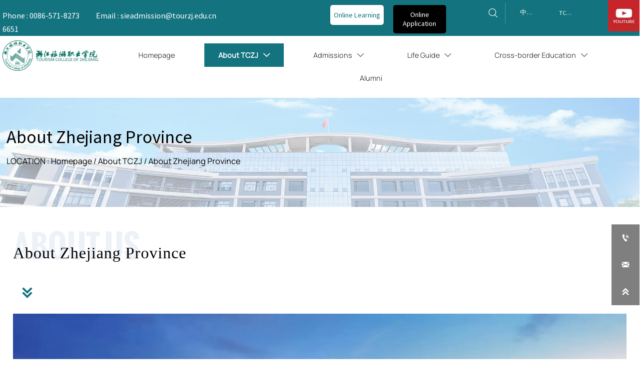

--- FILE ---
content_type: text/html; charset=UTF-8
request_url: https://www.tourzj-edu.com/about_zhejiang_province.html
body_size: 27800
content:
<!DOCTYPE  html>
<html lang="en">
	<head>
		<meta charset="utf-8">
		<title>Tourism College of Zhejiang</title> 
				<meta name="keywords" content="" />
		<meta name="description" content="Established in 1983, Tourism College of Zhejiang (TCZJ) is a public college of higher tourism education under the administration of Zhejiang Provincial Department of Culture and Tourism, jointly suppo-Tourism College of Zhejiang" />
		<meta name="pageId" content="yqmekw" />
		<meta name="md5SiteId" content="893e3bff168bc6a7aff36215c7481fcf" />
		<meta name="ids" content="" />
		<meta name="cateId" content="" />
		<meta name="previewUrl" content="/" />
		<meta name="searchKey" content="" />
		<meta name="searchType" content="" />
		<meta name="searchBand" content="" />
		<meta name="type" content="" />
		<meta name="template" content="" />
		<meta name="param" content="" />
		<meta name="reCAPTCHA" content="" />
		<meta name="interfaceAddress" content="/" />
		<meta name="templateDbUrl" content="https://hk.bjyybao.com" />
				
<meta name="twitter:card" content="summary_large_image" />
<meta name="twitter:site" content="@CGTNOfficial" />
<meta name="twitter:creator" content="@CGTNOfficial" />
<meta name="twitter:title" content="Tourism College of Zhejiang" />
<meta name="twitter:description" content="Established in 1983, Tourism College of Zhejiang (TCZJ) is a public college of higher tourism education under the administration of Zhejiang Provincial Department of Culture and Tourism, jointly suppo-Tourism College of Zhejiang" />
<meta name="twitter:image" content="https:///up/77103/TouchIcon.png" />
<meta property="og:type" content="website">
<meta property="og:title" content="Tourism College of Zhejiang">
<meta property="og:description" content="Established in 1983, Tourism College of Zhejiang (TCZJ) is a public college of higher tourism education under the administration of Zhejiang Provincial Department of Culture and Tourism, jointly suppo-Tourism College of Zhejiang">
<meta property="og:image" content="https:///up/77103/TouchIcon.png">
<meta property="og:image:width" content="600">
<meta property="og:image:height" content="600">
<meta property="og:url" content="http://www.tourzj-edu.com/about_zhejiang_province.html">
<meta property="og:site_name" content="Tourism College of Zhejiang">				<base href="/">
		<meta name="PublishTime" content="2025-10-29 16:02:23" />
		<style type="text/css">
			:root{
				--vbg01:url('https://hkimg.bjyyb.net/public/images/vbg01.png');
				--videoicon:url('https://hkimg.bjyyb.net/public/images/videoicon.png');
				--cartimg:url('https://hkimg.bjyyb.net/public/images/cartimg.png');
			}
		</style>
				<meta name="sitetype" content="pc" />			<script>
			var formSubmitRegistry= {},formUserRegistry={};
			// 注册表单提交方法的函数
			function formSubmitMethod(methodName, method) {
				if (typeof methodName === 'string' &&typeof method === 'function') {
					formSubmitRegistry[methodName] = method;
				}
			}
			// 注册表单用户方法的函数
			function formUserMethod(methodName, method) {
				if (typeof methodName === 'string' &&typeof method === 'function') {
					formUserRegistry[methodName] = method;
				}
			}
		</script>
	<script type="text/javascript">
		var goodsdetailedUrl = '/Home/ListData/getDetailedInfo';
		var adviceLanguages = 'en';
	</script>
		<link rel="icon" type="image/x-icon" href="https://hkimg.bjyyb.net/yyb_icons/50796/1717495430656557182418255872.ico">
		<meta name="format-detection" content="telephone=no,email=no,address=no">
	<meta name="SuperSite" content="/Form/index" />
<meta name="viewport" content="width=device-width,minimum-scale=1,initial-scale=1">
	<link rel="canonical" href="https://www.tourzj-edu.com/about_zhejiang_province.html">
	<script src="https://hkimg.bjyyb.net/p/language/en/global.js"></script>
	<script src="https://hkimg.bjyyb.net/Response/scripts/jquery-3.1.1.min.js"></script>
			<script>
			var PublicFn=function (){

				this.setCookie=function(name,value,n){
					var oDate = new Date();
					oDate.setDate(oDate.getDate()+n);
					document.cookie = name+"="+value+";expires="+oDate+";path=/";
				}

				this.getCookie=function(name){
					var str = document.cookie;
					var arr = str.split("; "),cookie="";
					for(var i = 0; i < arr.length; i++){
						var newArr = arr[i].split("=");
						if(newArr[0]==name){
							if(newArr[1]!="undefined"){cookie=newArr[1];}
						}
					}
					return cookie;
				}

				this.autoLoad=function (){
					var webType=this.getCookie("webType");
					var newWidth=window.innerWidth;
					var scale = window.devicePixelRatio;
					if(scale){
						newWidth=newWidth*scale;
					}
					if(newWidth>=960){
						publicFn.setCookie("webType","pc",5)
					}else{
						publicFn.setCookie("webType","mo",5)
					}
					if(newWidth>=960&&webType=="mo"){
						location.reload();
					}
					if(newWidth<960&&webType=="pc"){
						location.reload();
					}
				}

				this.reload=function (){
					var _initWidth=window.innerWidth,
							_this=this;
					var scale = window.devicePixelRatio;
					if(scale){
						_initWidth=_initWidth*scale;
					}
					var resizeTimeout;
					var isReloading = false;
					window.addEventListener("resize",function(){
						var newWidth=window.innerWidth;

						if(scale){
							newWidth=newWidth*scale;
						}
						if(newWidth>=960){
							_this.setCookie("webType","pc",5)
						}else{
							_this.setCookie("webType","mo",5)
						}
						clearTimeout(resizeTimeout);
						if(!isReloading &&_initWidth>=960&&newWidth<960){
							resizeTimeout = setTimeout(function() {
								isReloading = true;
								location.reload();
							}, 200);
						}
						if(!isReloading &&_initWidth<=960&&newWidth>960){
							resizeTimeout = setTimeout(function() {
								isReloading = true;
								location.reload();
							}, 200);
						}
					});
				}
				this.init=function (){
					this.autoLoad();
					this.reload();
				}
			}
			var publicFn=new PublicFn();

			if(window.top == window.self ){
				publicFn.init();
			}else{
				publicFn.autoLoad();
				publicFn.setCookie("webType","",5);
			}
		</script>
							<link rel="stylesheet" type="text/css" href="https://hkimg.bjyyb.net/Response/css/baguetteBox.min.css" />    
		<style type="text/css">
            
@font-face {
  font-family: 'Manrope';
  font-style: normal;
  font-weight: 400;
  font-display: swap;
  src:local('Manrope'),url('https://hkimg.bjyyb.net/p/fonts/Manrope-VariableFont_wght.ttf');
}

@font-face {
  font-family: 'SourceSansPro';
  font-style: normal;
  font-weight: 400;
  font-display: swap;
  src:local('SourceSansPro'),url('https://hkimg.bjyyb.net/p/fonts/SourceSansPro-Regular.ttf');
}

@font-face {
  font-family: 'Oswald';
  font-style: normal;
  font-weight: 400; font-display: swap;
  src: local('Oswald'), local('Oswald-Bold'), url('https://hkimg.bjyyb.net/p/fonts/Oswald-Bold.woff2') format('woff2');
  unicode-range: U+0000-00FF, U+0131, U+0152-0153, U+02C6, U+02DA, U+02DC, U+2000-206F, U+2074, U+20AC, U+2212, U+2215;
}

@font-face {
  font-family: 'SourceHanSansCN';
  font-style: normal;
  font-weight: 400;
  font-display: swap;
  src: local('SourceHanSansCN'), local('SourceHanSansCN-Normal'), url('https://hkimg.bjyyb.net/p/fonts/SourceHanSansCN-Normal.woff2') format('woff2');
  unicode-range: U+0000-00FF, U+0131, U+0152-0153, U+02C6, U+02DA, U+02DC, U+2000-206F, U+2074, U+20AC, U+2212, U+2215;
}

@font-face {
  font-family: 'Ubuntu';
  font-style: normal;
  font-weight: 400;
  font-display: swap
  src:local('Ubuntu'),url('https://hkimg.bjyyb.net/p/fonts/Ubuntu-Regular.ttf');
}

@font-face {
  font-family: 'Comfortaa';
  font-style: normal;
  font-weight: 400;
  font-display: swap;
  src:local('Comfortaa'),url('https://hkimg.bjyyb.net/p/fonts/Comfortaa-VariableFont_wght.ttf');
}

@font-face {
  font-family: 'Formula Serial';
  font-style: normal;
  font-weight: 400; font-display: swap;
  src: local('Formula Serial'), local('Formula Serial-Light'), url('https://hkimg.bjyyb.net/p/fonts/FormulaSerialLight.woff2') format('woff2');
  unicode-range: U+0000-00FF, U+0131, U+0152-0153, U+02C6, U+02DA, U+02DC, U+2000-206F, U+2074, U+20AC, U+2212, U+2215;
}

			@font-face{
				font-family:yiyingbao;
				font-display:swap;
				src:url('https://hkimg.bjyyb.net/sites/77000/77103/iconfont.ttf?v=1761724943') format("truetype");
			}
			.yiyingbaoicon {font-family: "yiyingbao";font-size: 16px;font-style: normal;-webkit-font-smoothing: antialiased;-moz-osx-font-smoothing: grayscale;}
		</style>
		<style>
			.rtl .textLineP{direction:rtl}.cmsDocument{line-height:normal}html{font-size:62.5%}@media (min-width:2561px){html{font-size:78.125%}}@media (min-width:1981px) and (max-width:2560px){html{font-size:68.75%}}@media (min-width:1681px) and (max-width:1980px){html{font-size:62.5%}}@media (min-width:1441px) and (max-width:1680px){html{font-size:60.9375%}}@media (min-width:1281px) and (max-width:1440px){html{font-size:58.59375%}}@media (min-width:1025px) and (max-width:1280px){html{font-size:56.25%}}@media (min-width:961px) and (max-width:1024px){html{font-size:50%}}@media (min-width:320px) and (max-width:960px){html{font-size:62.5%}}*,::after,::before{margin:0;padding:0;-webkit-box-sizing:inherit;box-sizing:inherit}ol,ul{list-style-position:inside}.listTxt,.mainNavLiA,.nav-submenuA{transition:.3s;animation-duration:.3s}.headlineStyleclear h1,.headlineStyleclear h2,.headlineStyleclear h3,.headlineStyleclear h4,.headlineStyleclear h5,.headlineStyleclear h6{font-size:inherit;font-weight:inherit;line-height:inherit}a{text-decoration:none;color:#333;cursor:pointer}.boxSiz{box-sizing:border-box}input,textarea{border:0}body{overflow-x:hidden}input[type=button],input[type=reset],input[type=submit],input[type=text]{ -webkit-appearance:none}[data-functionallink],[data-lightbox]{cursor:pointer}.rowListBg{overflow:hidden}#document{position:relative}div[data-fixed=true]{box-sizing:border-box}table{border-collapse:collapse}.document-bg{position:absolute;left:0;right:0;top:0;bottom:0;z-index:-1}.btnbox i,.listBox,.mainNav li a p,.mainNav>li,.rList2 .listBox .Imgbox,.rList2 .listBox .listCon{display:inline-block}.btn,.gallarybox .listBox .listCon,.listBox,.sideTrigger+.nav-icon,.socialCol{ -webkit-box-sizing:border-box;-moz-box-sizing:border-box;box-sizing:border-box}.closeNav,.listBox .Imgbox{transition:all .3s ease-out;-webkit-transition:all .3s ease-out}.btnbox i,.listBox,.rList2 .listBox .Imgbox,.rList2 .listBox .listCon{display:inline-block}.listrowCol .listBox{display:block}.componentsBox,.mainNav,.socialCol{display:-webkit-box;display:-ms-flexbox;display:flex}#Nav,.ampstart-sidebar #moMainnav>li,.ampstart-sidebar #moMainnav>li ul,.btn,.gallarybox .listBox .listCon .headLine,.listBoxHref,.mainNav>li,.mainNav>li>a,.nav-submenu>li,.rListRow .listBox .listBoxHref,.taglist{position:relative}.basSi .sList,.caroSt,.form .fRi,.langBox,.rowList,.rowList .colList,.selLang .lanNav,div.search,form.searchBox,mip-form.search{position:relative}.componentsBox .col{position:relative}.rowList .colList{display:inline-block}#moMainnav .sideTrigger:checked~ul,.ampstart-sidebar #moMainnav>li,.listBoxHref,.mainNav>li>a,.nav-submenu>li,.nav-submenu>li>a,.rList2 .listBox,.rList2 .proList,.socialRow{display:block}.nav-submenu li a i,.nav-submenu li a p{line-height:inherit}.btnbox,.langList{cursor:pointer}.langList{display:inline-block}.boxContent{z-index:1;position:relative}.col-box{position:relative}.map{position:relative}.custom_component{min-height:30px}.Imgbox{display:block}.Imgbox amp-img,.Imgbox mip-img{display:inherit;max-width:100%;width:100%;height:auto;max-height:100%;margin:auto;box-sizing:border-box}.ue-table-interlace-color-single{background-color:#fcfcfc}.ue-table-interlace-color-double{background-color:#f7faff}.listTxt video{max-width:100%;height:auto}.listTxt img{max-width:100%;height:auto;vertical-align:middle}#SITE_HEADER{z-index:1099;position:relative;width:100%}#SITE_HEADER:before{position:absolute;top:0;left:0;bottom:0;right:0;content:""}#SITE_FOOTER{position:relative;width:100%}#SITE_FOOTER:before{position:absolute;top:0;left:0;bottom:0;right:0;content:""}.epc_row_1 .colList{width:100%}.epc_row_2 .colList{width:50%}.epc_row_3 .colList{width:33.333%}.epc_row_4 .colList{width:25%}.epc_row_5 .colList{width:20%}.epc_row_6 .colList{width:16.666%;height:40px}.lightIcon-success{position:relative;background:var(--cartimg) no-repeat center top;overflow:hidden}.cartlightIcon img{width:52px;height:52px}.cartlightIconmask{position:absolute;width:52px;height:52px;animation:yesAmition 1s;-moz-animation:yesAmition 1s;-webkit-animation:yesAmition 1s;-o-animation:yesAmition 1s;top:0;background:#fff;left:52px}.shoppingOverlay{background-color:#fff;width:478px;display:none;border:1px solid #eee;padding:20px;border-radius:3px;text-align:center;position:fixed;left:50%;top:50%;margin-left:-256px;margin-top:-200px;overflow:hidden;z-index:2300;box-sizing:border-box}.shoppingOverlay .cartlightIcon{width:60px;height:60px;border:4px solid gray;border-radius:50%;margin:20px auto;position:relative;box-sizing:content-box;overflow:hidden}.shoppingOverlay .lightIcon-success{border-color:#4cae4c}.shoppingOverlay .hideSweetAlert{margin-top:20px;margin-bottom:10px;font-size:1.6rem}.shoppingOverlay .lightIcon-error{border-color:#d43f3a}.swal2-close{position:absolute;top:10px;right:10px;transition:color .1s ease-out;border:none;background:0 0;color:#ccc;font-family:serif;font-size:20px;cursor:pointer}@keyframes yesAmition{0%{left:0}100%{left:52px}}@-moz-keyframes yesAmition{0%{left:0}100%{left:52px}}@-webkit-keyframes yesAmition{0%{left:0}100%{left:52px}}@-o-keyframes yesAmition{0%{left:0}100%{left:52px}}.ImghidCont .Imgbox .videoMantle,.zoomSliderBox .videoMantle{position:absolute;width:80px;height:80px;background:var(--videoicon) no-repeat center center rgba(0,0,0,.2);background-size:100%;left:50%;top:50%;transform:translate(-50%,-50%);border-radius:100%;z-index:100}@media screen and (max-width:960px){.detailConImg{max-width:100%;width:auto;display:inline-block;vertical-align:middle}.shoppingOverlay{width:92%;left:4%;top:28%;margin-left:auto;margin-top:auto}}.sideTrigger{position:absolute;right:0;top:0;width:50px;height:100%;padding:0;margin:0;background:none transparent;cursor:pointer;-webkit-appearance:none;-webkit-tap-highlight-color:transparent;outline:0;z-index:99}.rtlAr .sideTrigger{right:auto;left:0}.sideTrigger~.nav-icon{position:absolute;right:0;width:50px;line-height:50px;color:#666;text-align:center;top:0;height:50px}.rtlAr .sideTrigger~.nav-icon{right:auto;left:0;transform:rotate(180deg)}.panelLeftOpen .sideTrigger~.nav-icon,.sideTrigger:checked~.nav-icon{transform:rotate(90deg);transition:all .3s}.panelLeftOpen .sideTrigger~.nav-icon,.rtlAr .sideTrigger:checked~.nav-icon{transform:rotate(90deg)}.hidden{display:none}.col-m-height{min-height:160px}.col-m-height>button{min-width:120px;background:0 0;border:0;color:#ccc;text-align:center;padding:10px 20px;position:absolute;top:calc(50% - 20px);left:calc(50% - 60px)}.popupShopCart{z-index:999999;position:fixed;right:0;bottom:0;width:260px;height:320px;background-color:#fff;border:1px solid #aaa;box-shadow:0 0 6px #999;transform:translateY(102%);transition:transform .5s ease-in-out}.popupShopCart.show{transform:translateY(0)}.popup-title-header{cursor:pointer;font-weight:700;font-size:13px;line-height:36px;display:flex;justify-content:space-around;color:#fff;background-color:#696969}.popup-title-icon{width:30px;flex-shrink:0;text-align:right;font-size:13px}.popup-title-show{flex:1;text-align:center}.remove-popup-data{width:30px;flex-shrink:0;text-align:center}.popup-lists{padding:2px 1px;height:236px;overflow-y:auto}.popup-lists::-webkit-scrollbar{width:6px}.popup-lists::-webkit-scrollbar-thumb{background-color:rgba(0,0,0,.5);border-radius:32px}.popup-lists::-webkit-scrollbar-track{background-color:rgba(0,0,0,.1);border-radius:32px}.popup-lists li,.popup-lists ul{list-style:none}.popup-lists li{display:flex;align-items:flex-start;border-bottom:1px solid #f1f1f1;padding:5px 10px}.popup-lists li:hover{background-color:#fffeee}.popup-lists li:hover .popup-list-delate{display:block}.popup-list-delate{cursor:pointer;display:none;margin-top:8px;color:#888;text-decoration:none}.popup-list-name{width:140px;overflow:hidden;white-space:nowrap;text-overflow:ellipsis;color:#246bb3;text-decoration:none}.popup-list-img{margin-right:10px}.popup-list-img img{width:45px;height:45px;object-fit:cover}.popup-btns{padding:10px;font-size:13px;display:flex;justify-content:space-between}.popup-btns .popupEmpty{cursor:pointer;line-height:16px;padding:4px 10px;font-size:13px;color:#e64545;border:0;background-color:#f1f1f1;border-radius:3px}.popup-btns .popupInquire{cursor:pointer;line-height:16px;padding:4px 10px;font-size:13px;color:#fff;border:0;background-color:#e64545;border-radius:3px;display:block}[data-editor="2"]:not(:has(> .cmsDocument)) ::after,[data-editor="2"]:not(:has(> .cmsDocument)) ::before,[data-editor="2"]:not(:has(> .cmsDocument)) :not(video){margin:revert;padding:revert;box-sizing:revert;vertical-align:revert;max-width:revert}[data-editor="2"]:not(:has(> .cmsDocument)) ul{list-style-type:disc}[data-editor="2"]:not(:has(> .cmsDocument)) ol,[data-editor="2"]:not(:has(> .cmsDocument)) ul{width:95%}[data-editor="2"]:not(:has(> .cmsDocument)) table{margin-bottom:10px;border-collapse:collapse;display:table}[data-editor="2"]:not(:has(> .cmsDocument)) table tr.firstRow th{border-top-width:2px}[data-editor="2"]:not(:has(> .cmsDocument)) th{border-top:1px solid #bbb;background-color:#f7f7f7}.ueditor_detail th,[data-editor="2"]:not(:has(> .cmsDocument)) td{padding:5px 10px;border:1px solid #ddd}[data-editor="2"]:not(:has(> .cmsDocument)) p{margin:5px 0;display:block!important}[data-editor="2"]:not(:has(> .cmsDocument)) li{clear:both}[data-editor="2"]:not(:has(> .cmsDocument)) ol,[data-editor="2"]:not(:has(> .cmsDocument)) ul{list-style-position:unset!important}[data-editor="2"]:not(:has(> .cmsDocument)) img{max-width:100%}[data-editor="2"]:not(:has(> .cmsDocument)) td{vertical-align:revert-layer}[data-editor="2"]:not(:has(> .cmsDocument)) td p{margin:0;padding:0}#SITE_HEADER{box-sizing: border-box;z-index:2999;}.basSi .sCon{position:absolute;top:0;visibility:hidden;-webkit-transition:all .36s ease-out;-ms-transition:all .36s ease-out;transition:all .36s ease-out;transform: translateZ(0);}.basSi .shBtn{right:0;overflow:hidden;-webkit-transform:translateX(100%);-ms-transform:translateX(100%);transform:translateX(100%);}.basSi .sImg{height:auto;right:100%;opacity:0;}.basSi .sImg img{width:138px ;height: auto;display: block;}.basSi .shBtn{width:220px;display:flex;align-items:center;box-sizing:border-box;}.basSi .sBtn{text-align:center;cursor:pointer;padding:0;border:0;display:block;text-decoration:none;width: 54px;height: 54px;line-height: 54px;}.basSi .sCoBtn{white-space:nowrap;overflow:hidden;text-overflow:ellipsis;}.basSi .sIcon{background-repeat:no-repeat;background-position:45% 45%;float:none;display: inline-block;text-align: center;}.basSi .sIcon .sliderIconImg{width:auto;height:auto;}.sidebarHoverPar .sImg{left:100%;right: auto;}.sidebarHoverPar .shBtn{left: 0;right: auto;-webkit-transform:translateX(-100%);-ms-transform:translateX(-100%);transform:translateX(-100%);}.sidecustombarBox.basSi .shBtn{min-width:220px;width:auto;padding-right:10px;height:100%;}.sidecustombarBox .basSi .sIcon{height: 100%;line-height: 100%;}.sidecustombarBox.basSi .sBtn .sIcon{width:100%;}.sidecustombarBox.basSi .shBtn .sidetext{padding-left:10px;}.boxSi{right:0;}.boxSi .sList{display:flex;}.boxSi .sd_box{width:calc(100% - 40px);}.boxSi{transition:all .233s ease-out;}.boxSi:hover{right:0;}.basSi .sList:hover .shBtn{visibility:visible;-webkit-transform:translateX(0);-ms-transform:translateX(0);transform:translateX(0);}.basSi .sList:hover .sImg{opacity:1;visibility:visible;}.sidebarHoverPar.sList:hover .shBtn{left: 0;right: auto;-webkit-transform:translateX(0);-ms-transform:translateX(0);transform:translateX(0);}@media screen and (max-width: 960px) {.sListTypeimage{display:none;}}.sidebarBox{z-index:2000;}.gotop{background-image:none;border-radius:0;}.lightbox{position: fixed; z-index: 2;}.lightboxModal{z-index: 3002; display: flex;}.lightboxModalOpc{position: fixed; inset: 0px; width: 100%; height: 100%;}.rowList,.row_line{max-width:100%;display:-webkit-box;display:-ms-flexbox;display:flex;-ms-flex-wrap:wrap;flex-wrap:wrap;width: 100%;}
.rowList .colList{box-sizing:border-box;display: inline-block;}
.rowList .col,.row_line .rowcol{box-sizing:border-box;display: inline-block;}
.relative,.row_line .rowcol{position:relative}
.row_line{box-sizing: border-box;position: relative;}
/*.row_line>.rowcol{z-index:0}
.row_line>.rowcol>.rowListBg{z-index:-1}
*/
.rowListBg {position: absolute; top: 0; bottom: 0;left: 0; right: 0;z-index: 0;content: '';}.lightbox{overflow-y: hidden;box-sizing: border-box;}
.lightbox>.lightboxBg{position: absolute; left: 0;top: 0; right: 0; bottom: 0;z-index:0;}
.lightbox>.lightboxBox{position: relative;z-index: 1;height:100%;overflow-y:auto;overflow-x: hidden;}
.lightoverHidden>.lightboxBox{overflow-y:hidden;}
.lightoverVisible,.lightoverVisible>.lightboxBox{overflow:visible;}.rowList{margin:auto;}
.rowList .col{box-sizing:border-box;position: relative;}
.boxSiz{position: relative;}
.col-box{height:100%;zoom: 1;border: 1px solid transparent; margin: -1px;}
.col-box .textLineP{border: 0px solid transparent;}.btnIcon{text-align:center;}
.btnImg{max-width:100%;max-height:100%;}
.minWidth{position: relative;top: 0;left: 0;display: block;transform: scale(1);transform: rotate(0);}
.btnAnati{position: relative;top: 0;left:0;transform: scale(1);transform: rotate(0);}

.backgroundAnimation,.borderSlide,.shadowAcross,.backgroundBottomAna {overflow: hidden;-webkit-transition:0.5s;}
.backgroundAnimation:before,.btn3.backgroundAnimation .btnIcon:before {position:absolute;content:'';width:0;-webkit-transition: inherit;left: 0;height: 100%;z-index: -1;}
.backgroundAnimation:hover:before,.boxHoverParent:hover .backgroundAnimation:before,.btn3.backgroundAnimation .btnIcon:before {width:100%}
.borderSlide:before, .borderSlide:after{content: '';border-style: solid; position: absolute;z-index: -1; transition: inherit;left: 0;right: 0;  top: 0;  bottom: 0;}
.borderSlide:before{width: 0;border-top-width: 0px;
border-bottom-width: 0px;border-left-width: 0px;
border-right-width: 0px;
    height: 100%; 
    top: 0px;
    left: 0;
-webkit-transition-delay: 0.05s;
    transition-delay: 0.05s;
   }
.borderSlide:after{width: 100%;border-left-width: 0px;
border-right-width: 0px;border-top-width: 0px;
border-bottom-width: 0px;
    height: 0;
    top: 0;
    left:0px;}.boxHoverParent:hover .borderSlide:before,.borderSlide:hover:before{width: 100%;}.boxHoverParent:hover .borderSlide:after,.borderSlide:hover:after{height: 100%; }.shadowAcross:after{background: #fff;
    content: "";
    height: 155px;
    left: -75px;
    opacity: 0.2;
    position: absolute;
    top: -50px;
    transform: rotate(35deg);
    transition: all 550ms cubic-bezier(0.19, 1, 0.22, 1);
    width: 50px;
    z-index: -10;
}.shadowAcross:hover:after,.boxHoverParent:hover .shadowAcross:after {    left: 120%;transition: all 550ms cubic-bezier(0.19, 1, 0.22, 1);}.backgroundBottomAna:before {position:absolute;content:'';width:100%;-webkit-transition: inherit;left: 0;height: 0;z-index: -1;bottom: 0;}
.boxHoverParent:hover .backgroundBottomAna:before,.backgroundBottomAna:hover:before{height:100%;}.btn3{display:table;margin-left:auto;margin-right:auto;}
.btn3 i{display: block;}
.btnbox{max-width:100%}
.btn3 i,.btn3 .btnIcon{box-sizing: content-box;}
.btn2{display: block;}
.btn2 span{display: block;}.btn .btnText{display:inline-block;box-sizing:border-box;white-space: nowrap;overflow: hidden;text-overflow: ellipsis; max-width: calc(100% - 40px);}
.btn{display:block;min-width:50px}
.btn,.btn .btnIcon,.btn .btnText{vertical-align: middle;}
.btnCont{position: relative;}
.btn .btnIcon{display: inline-block;}
div.search, form.searchBox{display: flex; -webkit-box-align: center; align-items: center; -webkit-box-pack: center; justify-content: stretch; overflow: hidden;}.searchInputCont{display: flex; -webkit-box-flex: 1; flex: 1 1 0%; box-sizing: border-box;}.searchInput{overflow: hidden; text-overflow: ellipsis; background: inherit; width: 100%; border: 0px; outline: 0px; appearance: none;}button.hidden{display: none;}.search-history-tool{display:flex;justify-content: space-between;align-items: center;height:30px;padding:5px;font-size:13px;}.search-history-tool  div:last-child{cursor: pointer;}.search-history ul{font-size:13px;max-height:300px;overflow:auto;}.search-history li{padding:5px;color:#555;display:flex;justify-content: space-between;align-items: center;}.search-history li > div:last-child{width:20px;flex-shrink:0;display:flex;justify-content: flex-end;align-items: center;cursor: pointer;}.search-history li > div:first-child{ width:calc(100% - 20px);list-style-type:none;white-space: nowrap; overflow: hidden; text-overflow: ellipsis; cursor: pointer;}.search-history li:hover{background-color:#e0e0e0;}.search-history{position:absolute;left:0;width:100%;background-color:#fff;box-shadow:-6px 0 16px -8px #00000014,-9px 0 28px #0000000d,-12px 0 48px 16px #00000008;z-index:9999;padding:5px;min-width: 180px;}.searchbox1 .btn2{min-width: 70px; margin-right: -1px; display: inline-block; margin-bottom: -1px;}.listTxt{position: relative;}.rList .listTxt > div p, .rList .listTxt p, .rList .listTxt .textLineP{overflow: hidden; text-overflow: ellipsis; display: -webkit-box; -webkit-box-orient: vertical;}.listTxt .textLineP{overflow: hidden;}.textLineP iframe{max-width:100%;}.listTxt > a, .listTxt{display: block; box-sizing: border-box;}.listTxt ul p, .listTxt ol p{display: inline-block; vertical-align: top; max-width: calc(100% - 25px);}.listTxt.enlarge_detailed_info ul p,.listTxt.enlarge_detailed_info ol p{width:100%}.listTxt ul, .listTxt ol{list-style-position: inside;}table[align="center"]{margin: 10px auto;}.overflowScrolling::-webkit-scrollbar{width: 6px;}.overflowScrolling::-webkit-scrollbar-thumb{background-color: rgba(0, 0, 0, 0.5); border-radius: 32px;}.overflowScrolling::-webkit-scrollbar-track{background-color: rgba(0, 0, 0, 0.1); border-radius: 32px;}.socialsBox{vertical-align: middle;box-sizing: border-box;}.socialsBox .langList,.langBox .langList{box-sizing: border-box; display: inline-block; vertical-align: middle; position: relative;}.langBox .langList .langIcon,.langBox .langList .langText{vertical-align: middle;}.socialsBox .langIcon,.socialsBox .langText{vertical-align: middle;}.img{display:inherit;max-width:100%;width:100%;height: auto;max-height: 100%;margin: auto;box-sizing: border-box;}
.ImghidCont{overflow: hidden;}
.rowcol .ImghidCont{position:relative;}
.imgHoverAn{position: relative; top: 0; left: 0; display: block;transform: scale(1); transform: rotate(0);transition:  0.3s; -webkit-transition: 0.3s; }
.hoverImg{position: relative;overflow: hidden;display: block;}
.hoverImg .p-more{ width: 100%;height: 100%;position: absolute;top: 100%; transition: 0.5s;padding: 0 30px;display: flex; align-items: center;}
.hoverImg:hover .p-more {top: 0px;}
.hoverImg .p-more .imgHref {color: #fff;display: block;margin: 0 auto; padding: 5px 0; margin-top: 25%; text-align: center;font-size: 16px;line-height: 1.5;}
.hoverImg .p-more .imgHref .title{margin-bottom:15px;}
.hoverImg .p-more .imgHref span { width: 43px;height: 43px;background: #fff; display: block; border-radius: 25px; margin: 15px auto 0;}
.rList .hoverImg .img{object-fit: cover; position: absolute; top: 0; bottom: 0; left: 0; right: 0;}

.videoPopupBox{position: fixed;z-index: 110000;top: 0;left: 0;width: 100%;height: 100%;background-color: rgba(0, 0, 0, 0.6);}.popupVideoDiv{position: relative;left: calc((100% - 60%) / 2);top: calc((100% - 60%) / 2);width: 60%; height: 60%;}.videoPopupBox video{width: 100%;height: 100%; background-color: #000;}.videoPopupBox .vidoeClose{position: absolute;right:1rem; top:1rem;width: 36px;height:36px;cursor: pointer;background: rgba(255,255,255,0.8); border-radius: 50%;text-align: center; line-height: 36px;z-index: 999;font-size: 24px;color: #3a3d49;font-style: normal;}
/*图片放大+遮罩层渐现*/
.hoverImg.hoverImglarge .img{transform: scale(1); transition: all .5s;}
.hoverImg.hoverImglarge .p-more { width: 100%;min-height: 100%;position: absolute;top: 0; transition: 0.5s;display: flex; align-items: center;height:auto;padding: 0 30px;opacity:0}
.hoverImg.hoverImglarge:hover .p-more {opacity:1}
.hoverImg.hoverImg .p-more .imgHref {color:#fff;display: block;margin: 0 auto; padding: 5px 0; text-align: center;font-size: 16px;}
.hoverImg.hoverImg .p-more .imgHref .title{margin-bottom:15px;}
.hoverImg.hoverImg .p-more .imgHref span { width: 43px;height: 43px;background: #fff; display: block; border-radius: 25px; margin: 15px auto 0;}
.hoverImg.hoverImglarge:hover .img,.rList .hoverImglarge:hover .img{transform: scale(1.3); transition: all .5s;}

/*图片缩小+遮罩层渐现*/
.rList .hoverImg.hoverImgresize .img{object-fit: cover; position: absolute; top: 0; bottom: 0; left: 0; right: 0;transform: scale(1.3); transition: all .5s;}
.hoverImg.hoverImgresize .p-more { width: 100%;min-height: 100%;position: absolute;top: 0; transition: 0.5s;display: flex; align-items: center;height:auto;padding: 0 30px;opacity:0}
.hoverImg.hoverImgresize .p-more:before { content: '';position: absolute;width: calc(100% - 60px);height: calc(100% - 60px); border: 3px solid #fff; box-sizing: border-box; transition-duration: 0.4s; transform-origin: 50% 50%; transform: scale(1.1) translate(0%,0%); opacity: 0;}
.hoverImg.hoverImgresize:hover .p-more {opacity:1}
.hoverImg.hoverImgresize:hover .p-more:before {transform: scale(1) translate(0%,0%);opacity: 1;}
.hoverImg.hoverImgresize .p-more .imgHref {color:#fff;display: block;margin: 0 auto; padding: 10px; text-align: center;font-size: 16px;transition-duration: 0.4s;  transform-origin: 50% 50%;transform: scale(1) translate(0%,-50%);opacity: 0;}
.hoverImg.hoverImgresize:hover .p-more .imgHref{transform: scale(1) translate(0%,0%);opacity: 1;}
.hoverImg.hoverImg .p-more .imgHref .title{margin-bottom:15px;}
.hoverImg.hoverImg .p-more .imgHref span { width: 43px;height: 43px;background: #fff; display: block; border-radius: 25px; margin: 15px auto 0;}
.hoverImg.hoverImgresize .img{transform: scale(1.3); transition: all .5s;}
.hoverImg.hoverImgresize:hover .img{transform: scale(1);}

/*图片底部向上+遮罩层透明向右展开*/
.hoverImg.hoverImgBottomup .p-more { width: 100%;height: 0;position: absolute;bottom: 0; transition: 0.5s;display: flex; align-items: center;padding: 0 30px;opacity:0;z-index:2;top:auto;min-height: 0;}
.hoverImg.hoverImgBottomup:before { content: '';position: absolute;width:0;height:100%;  box-sizing: border-box; transition-duration: 0.4s; transform-origin: 50% 50%;  opacity: 0;z-index:1;left: 0;top: 0;}
.hoverImg.hoverImgBottomup:hover:before{width:100%;background: rgba(179,27,41);opacity: 0.3;}
.hoverImg.hoverImgBottomup:hover .p-more {opacity:1;height:40%;top:auto;min-height:40%;bottom:0;}
.hoverImg.hoverImgBottomup:hover .p-more:before {transform: scale(1) translate(0%,0%);opacity: 1;}
.hoverImg.hoverImgBottomup .p-more .imgHref {color:#fff;display: block;margin: 0 auto; padding: 10px; text-align: center;font-size: 16px;transition-duration: 0.4s;  transform-origin: 50% 50%;transform: scale(1) translate(0%,-50%);opacity: 0;}
.hoverImg.hoverImgBottomup:hover .p-more .imgHref{transform: scale(1) translate(0%,0%);opacity: 1;}

/*遮罩层左侧渐入*/
.hoverImg.leftGradually .p-more { width: 0;height: 100%;position: absolute;top: 0; transition: 0.5s;display: flex; align-items: center;padding: 0 30px;opacity:0;z-index:2;}
.hoverImg.leftGradually:hover .p-more {opacity:1;width:100%;}

/*遮罩层右侧渐入*/
.hoverImg.rightGradually .p-more { width: 0;height: 100%;top: 0; display: flex; align-items: center;padding: 0 30px;opacity:0;z-index:2;right:0;}
.hoverImg.rightGradually:hover .p-more {opacity:1;width:100%;right:0;left:auto;}

/*遮罩层顶部渐入*/
.hoverImg.topGradually .p-more { width: 100%;height: 0;top: 0; display: flex; align-items: center;padding: 0 30px;opacity:0;z-index:2;left:0}
.hoverImg.topGradually:hover .p-more {opacity:1;height:100%;}

/*遮罩层底部渐入*/
.hoverImg.bottomGradually .p-more { width: 100%;height: 0;bottom: 0; display: flex; align-items: center;opacity:0;z-index:2;left:0;top:auto}
.hoverImg.bottomGradually:hover .p-more {opacity:1;height: 100%;top: auto; bottom: 0;}

/*遮罩层中间向两边展开*/
.hoverImg.middleUnfolding .p-more{transform: scale3d(0, 1, 0);transform-origin: center;opacity: 0;-webkit-transform: scale3d(0, 1, 0);-webkit-transform-origin: center;visibility: hidden;left:0;right:0;top:0;bottom:0;}
.hoverImg.middleUnfolding:hover .p-more {opacity: 1;transform: scale3d(1, 1, 1);-webkit-transform: scale3d(1, 1, 1);visibility: visible;height: 100%;}.classMenubox{z-index: 1;position: relative;}.verticalNav{width: 100%;}
.verticalNav,.verticalNav li{list-style: none;}
.verticalNav .mainNavLi{position: relative;}
.verticalNav .mainNavLiA>p{width:100%;}
.verticalNav .showArrowstyle .mainNavLiA>p,.vershowsubNav .showArrowstyle .mainNavLiA>p{width: calc(100% - 30px);}
.menuPageIcon.menuItemEqual .mainNavLi > .mainNavLiA p{max-width: 100%;}
.menuPageIcon.menuItemEqual>.showArrowstyle>.mainNavLiA>p{max-width:calc(100% - 22px);width: auto;}
verticalNav .mainNavLi [data-position="downWard"]{position: relative;display: none}
.verticalNav .mainNavLiA{display: block;position:relative;}
.verticalNav .textShow .mainNavLiA  p,.verticalNav .textShow .nav-submenu .nav-submenuA  p,.vershowsubNav .textShow .mainNavLiA  p,.vershowsubNav .textShow .nav-submenu .nav-submenuA  p{white-space: nowrap;overflow: hidden;text-overflow: ellipsis;}
.verticalNav .lineFeed .mainNavLiA  p,.verticalNav .lineFeed .nav-submenu .nav-submenuA  p,.vershowsubNav .lineFeed .mainNavLiA  p,.vershowsubNav .lineFeed .nav-submenu .nav-submenuA  p,
.pcMainnav .verticalNav .lineFeed .mainNavLiA  p,.pcMainnav .verticalNav .lineFeed .nav-submenu .nav-submenuA  p,.pcMainnav .vershowsubNav .lineFeed .mainNavLiA  p,.pcMainnav .vershowsubNav .lineFeed .nav-submenu .nav-submenuA  p{white-space: inherit;text-overflow:inherit; overflow:inherit;}
.verticalNav .mainNavLi .mainNavLiA>i,.menuPageIcon[data-position="downWard"] .mainNavLi:hover .mainNavLiA>i{position: absolute;font-size: 16px;line-height: 28px;letter-spacing: 0.07em;right: 10px; top: 50%; -webkit-transform: translateY(-50%) rotate(0deg);-khtml-transform: translateY(-50%) rotate(0deg); -moz-transform: translateY(-50%) rotate(0deg);-ms-transform: translateY(-50%) rotate(0deg); -o-transform: translateY(-50%) rotate(0deg); transform: translateY(-50%) rotate(0deg);transition: transform 0.3s; -moz-transition: -moz-transform 0.3s;  -webkit-transition: -webkit-transform 0.3s; -o-transition: -o-transform 0.3s;}
.rtlAr .verticalNav .mainNavLi .mainNavLiA>i,.rtlAr .menuPageIcon[data-position="downWard"] .mainNavLi:hover .mainNavLiA>i{right: auto;left:10px}
[data-position="rightWard"] .mainNavLi .mainNavLiA>i{ -webkit-transform: translateY(-50%) rotate(-90deg);-khtml-transform: translateY(-50%) rotate(-90deg); -moz-transform: translateY(-50%) rotate(-90deg);-ms-transform: translateY(-50%) rotate(-90deg); -o-transform: translateY(-50%) rotate(-90deg); transform: translateY(-50%) rotate(-90deg);}
.rtlAr [data-position="rightWard"] .mainNavLi .mainNavLiA>i{ -webkit-transform: translateY(-50%) rotate(90deg);-khtml-transform: translateY(-50%) rotate(90deg); -moz-transform: translateY(-50%) rotate(90deg);-ms-transform: translateY(-50%) rotate(90deg); -o-transform: translateY(-50%) rotate(90deg); transform: translateY(-50%) rotate(90deg);}
[data-position="downWard"] .mainNavLi .nav-submenu{width:100%!important;left: 0;}
[data-position="downWard"] .mainNavLi:hover .mainNavLiA>i{transform: rotate(180deg) translateY(50%) ;-webkit-transform: rotate(180deg) translateY(50%) ;  -moz-transform: rotate(180deg) translateY(50%) ; -ms-transform: rotate(180deg) translateY(50%) ; -o-transform: rotate(180deg) translateY(50%) ;}
[data-position="downWard"] .mainNavLi>.nav-submenu,[data-position="downWard"] .mainNavLi>.nav-submenu .nav-submenu{width:100%!important}
/*.menuPageIcon[data-position="downWard"] [data-index="2"] .subnavbtn{text-indent:1em}
.menuPageIcon[data-position="downWard"] [data-index="3"] .subnavbtn{text-indent:2em}
.menuPageIcon[data-position="downWard"] [data-index="4"] .subnavbtn{text-indent:3em}*/
[data-position="rightWard"] .nav-submenu>li>.nav-submenu{position:absolute;}.menubox{position:relative;}
.nav{ zoom: 1;}
.nav:after { clear:both;content:'';display:block;width:0;height:0;visibility:hidden; }
.pcMainnav{display: -webkit-box;display: -ms-flexbox;display: flex; flex-wrap: wrap;}
.pcMainnav > li, .pcMainnav li a p{display: inline-block}
.nav,.pcMainnav > li,.pcMainnav > li > a{position: relative;}
.nav .menuItemEqual> li .mainNavLiA{display: block;}
.pcMainnav .menuItemEqual{flex-wrap: nowrap;}
.pcMainnav > li:last-of-type{margin-right:0!important}
.rtlAr .pcMainnav > li:last-of-type{margin-left:0!important}
.nav .menuItemLayout > li > a{display:block;}
.pcMainnav > li > a{display: inline-block;}
.nav i{font-style:initial;}
.nav .pcMainnav > li .mainNavLiA  {cursor: pointer;}
.nav .pcMainnav > li > .mainNavLiA {outline: 0;white-space: nowrap;box-sizing: border-box;}
.nav .pcMainnav .mainNavLi{list-style: none;display: inline-block;}
.pcMainnav .mainNavLi .mainNavLiA  p,.pcMainnav .nav-submenu li a p{display:inline-block;overflow: hidden;white-space: nowrap;text-overflow:ellipsis;vertical-align: middle;box-sizing: border-box;}
.nav .mainNav .mainNavLi .mainNavLiA  i{font-size:13px; margin-left:10px;vertical-align: middle;}
.rtlAr .nav .mainNav .mainNavLi .mainNavLiA  i{ margin-right:10px;}
.mainNavLi .editShowsubmenu {display: block;}
.pcMainnav .nav-submenu li a p{padding-right:10px;}
/*.pcMainnav  .showArrowstyle .mainNavLiA>p{max-width:calc(100% - 23px);}*/
@media screen and (max-width: 960px) {
.nav .pcMainnav > li{width:auto!important;}
}
.pcMainnav .subMenuAligncenter>.nav-submenu{left:50%!important;transform: translateX(-50%);-webkit-transform: translateX(-50%);}
.pcMainnav .subMenuAlignright>.nav-submenu{left:auto!important;right:0}.CrumbsBox{display: block;}.CrumbsBox .btnIcon, .CrumbsBox .currentPosFont{display: inline-block; vertical-align: middle;}.CrumbsBox .currentPosFont{max-width: calc(100% - 28px);}.nav-submenu .nav-submenuA {position:relative}.nav-submenu li .nav-submenuA i{position: absolute;font-size: 16px;line-height: 22px;letter-spacing: 0.07em;right: 10px;top: 50%;-webkit-transform: translateY(-50%) rotate(0deg);-khtml-transform: translateY(-50%) rotate(0deg);-moz-transform: translateY(-50%) rotate(0deg);-ms-transform: translateY(-50%) rotate(0deg);-o-transform: translateY(-50%) rotate(0deg);transform: translateY(-50%) rotate(0deg);transition: transform 0.3s;-moz-transition: -moz-transform 0.3s;-webkit-transition: -webkit-transform 0.3s;-o-transition: -o-transform 0.3s;}[data-position="downWard"] .nav-submenu li a i,.menuPageIcon[data-position="downWard"] .nav-submenu li:hover a i { -webkit-transform: translateY(-50%) rotate(90deg) ; -khtml-transform: translateY(-50%) rotate(90deg) ; -moz-transform: translateY(-50%) rotate(90deg) ; -ms-transform: translateY(-50%) rotate(90deg) ; -o-transform: translateY(-50%) rotate(90deg);transform: translateY(-50%) rotate(90deg);}[data-position="downWard"] .nav-submenu li>.nav-submenuA:hover i { -webkit-transform: translateY(-50%) rotate(270deg) ; -khtml-transform: translateY(-50%) rotate(270deg) ; -moz-transform: translateY(-50%) rotate(270deg) ; -ms-transform: translateY(-50%) rotate(270deg) ;-o-transform: translateY(-50%) rotate(270deg);transform: translateY(-50%) rotate(270deg);}.mainNav .nav-submenu{margin: 0;list-style: none;z-index: 1999;position: absolute;top: 99%;box-sizing:border-box;width: auto;display:none}.verticalNav .nav-submenu{margin: 0;list-style: none;box-sizing:border-box;width: 100%;display:none}.nav-submenu li{display: block;width: 100%;position: relative;}.nav-submenu li .nav-submenuA p{box-sizing: border-box;white-space: nowrap;overflow: hidden;text-overflow: ellipsis;display: inline-block;width:100%}.nav-submenu .showArrowstyle>.nav-submenuA >.subnavbtn,.nav-submenu .nav-submenu .showArrowstyle>.nav-submenuA >.subnavbtn{display: inline-block;width: calc(100% - 28px);}.verticalNav[data-position="downWard"] .nav-submenu li .nav-submenu .nav-submenuA .subnavbtn{padding-left:40px!important;}.nav-submenu > li > .nav-submenu{top: 0px; left: 100%; display: none;}.pcMainnav .nav-submenu > li:hover > .nav-submenu, .verticalNav[data-mouse="onmouseover"] .nav-submenu > li:hover > .nav-submenu{display: block;}.boxCont {
    position: relative;
}.boxContent,.boxCont{position: relative;}.hoverBoxCont{top:0;left:0;} .box_link{display:none;} [data-link="1"]{cursor: pointer;}.rtl .form .fIn, .rtl .form .fRaSe{text-align:right}
.form textarea{resize:auto;font-family: arial;}
.form input[type="submit"]{display: none;}
.form .fIn,.form .fRaSe{box-sizing: border-box;display: inline-block;width: 100%;margin-right:0}
.form input,.form textarea,.form .fRi,.form .form_Select{width:100%;}
.form .fRad input,.form .fCheck input{width:auto;}
.form .fRad input,.form .fCheck input{margin: 3px 3px 0px 5px;}
.form .rowList{flex-wrap:wrap;}
.form label{display:inline-block;padding-bottom: 5px;}
.colList .fSing{display:flex;align-items:flex-start;}
.reQu .fRi:after{content:"*";color:red;line-height:initial;position:absolute;right:-13px;top:0;padding-top:calc(6px + 4px)/* 获取input的padding-top值 */;font-size: 18px;}
.reQu .formUploadLi:after{content:"*";color:red;line-height:initial;position:absolute;right:-13px;top:0;padding-top:calc(6px + 14px);font-size: 18px;}
.form .fTar{padding:0px;color:#ec1f5c;font-size:12px;text-align:left; display: none;}
.form .fRi input,.form .fRi select{resize:none;/*-webkit-appearance: none;*//* SELECT下拉箭头会消失 */outline: none;}
.form .fRi input,.form .fRi select,.form .fRi textarea{display: block; box-sizing: border-box; -webkit-box-sizing: border-box;}
.form .fRi .formRadioBox input,.form .fRi .formCheckBox input{display:inline-block}
.form .epc_row_1 .fIn[data-stretch="1"]{width: 100%!important}
.form .epc_row_1{flex-wrap: wrap;display: flex;justify-content: space-between;}
.form button{background-color: none; border: 0;width: 100%;}
.form .fRi textarea{overflow-y:hidden;min-height:80px}
.form .fRi input[type=checkbox]{
-webkit-appearance: checkbox;
}
.form .fRi input[type=radio]{
-webkit-appearance: radio;
}
.form textarea:focus,.form input:focus,button:focus{outline: 0;}
[data-component='em-validation'] .fRi{display: flex;}
[data-component='em-validation'] .fRi>input[name='validation-code']{width: calc(100% - 120px); margin-right: 10px}
[data-component='em-validation'] .fRi .formTelBtn{width: 110px;height: 40px; display: inline-block;}


.form .selectRight_address{display: flex; justify-content:space-between;}
.form .selectRight_address select{width: 30%; }
.form .form_Select_address { padding: 5px;  background-color: #fff; min-height: 40px; border: 1px solid #ccc; color: #555; }

.form .selectlinkage{display: flex;}
.form .selectlinkage select{width: 30% !important;}
.form .form_selectlinkage{ padding: 5px;  background-color: #fff; min-height: 40px; border: 1px solid #ccc; color: #555; }
.form .linkageSelcetA { margin-right: 25px }
.form .linkageSelcetB { margin-right: 25px }.styleFormData { margin: 0px; padding: 0px; display: inline-block; vertical-align:middle; white-space: nowrap; overflow: hidden; max-width: 100%; text-overflow: ellipsis;}
.styleFormUpload { margin: 0px; padding: 0px; vertical-align: middle; }
.styleFormUpload .formUploadLi { position: relative; width: 68px; height: 68px; list-style: none; display: inline-block; border: 1px solid #e3e6f3; margin-right: 5px; background: #f6f6f6; }
.styleFormUpload .formUploadLi p { text-align: center; vertical-align: middle; }
.styleFormUpload .formUploadLi img { width: 100%; object-fit: cover; margin: 15px auto; display: block; max-width: 40px; max-height: 40px; }
.styleFormUpload .addImg>p { margin: 0px; }
.addImg>input { position: absolute; top: 0px; left: 0px; opacity: 0; width: 100%; height: 100%; display: block; padding: 0px; cursor: pointer; }
.addImg:hover { background: #f3f3f3; }
.delete-image { position: absolute; top: -10px; right: -10px; font-size: 18px; color:#373737; width: 20px; height: 20px; border-radius: 30px; text-align: center; line-height: 20px; opacity:0; z-index:-1;}
.delete-image:hover{ color:#000;}
.formUploadLi:hover .delete-image{ opacity:1; z-index:1; transition: opacity 0.5s ease-in; cursor:pointer;}
.colList .formRadioBox .fSing,.colList .formCheckBox .fSing{display: inline-block;}
.form .fRi span.proTe{display: block;}.form .epc_row_1 [data-stretch="1"]{width: 100% !important;}		</style>
        
     	<style>
			#SITE_HEADER{background:rgba(255, 255, 255, 0);}#SITE_HEADER>.rowListBg{background:none ;}#yqmekw{max-width:100%;background:rgba(0,0,0,0);}#SITE_FOOTER{background:rgb(35, 35, 35);}#SITE_FOOTER>.rowListBg{background:none ;}@media screen and (max-width:960px){#SITE_FOOTER{margin:0 0  0 0;}}#SITE_PANEL{width:100%;}#SITE_PANEL .SITE_PANELLi{margin-bottom:2px;border-bottom: 1px solid #eee;}#SITE_PANEL .SITE_PANELA,#SITE_PANEL .nav-submenuA{font-size:15px;font-family:Manrope;color:#666;background-color:rgb(255, 255, 255);}#SITE_PANEL .SITE_PANELA.paneltextShow p,#SITE_PANEL .nav-submenuA p,#SITE_PANEL .SITE_PANELA .btnIcon,#SITE_PANEL .nav-submenuA .btnIcon,.sideTrigger~.nav-icon{height:46px;line-height:46px;}#SITE_PANEL .SITE_PANELA.panellineFeed p,#SITE_PANEL .nav-submenuA.panellineFeed p{min-height:46px;line-height:46px;}#SITE_PANEL .SITE_PANELA p{padding-left:20px;}#SITE_PANEL .SITE_PANELA.selected,#SITE_PANEL .nav-submenuA.selected{background-color:#eee;}@media screen and (min-width:961px){#SITE_PANEL{display:none;}}#ct5j28o{right:0%;bottom:15%;position:fixed;z-index:3000;}.ct5j28osTe{color:#fff;font-size:1.5rem;font-family:Arial;}.ct5j28osLi .sBtn .ct5j28osIc{font-size:2rem;background-size:2rem;color:#fff;}.ct5j28osLi .ct5j28osBt{width:56px;height:54px;line-height:54px;background-color:rgba(0,0,0,0.5);}.ct5j28osLi .sCoBtn .shBtn .ct5j28osIc{font-size:2rem;background-size:2rem;color:#fff;width:56px;height:54px;line-height:54px;}.ct5j28osLi .sBtn .ct5j28osIc .sliderIconImg{width:2rem;height:2rem;    object-fit: contain;}.ct5j28osLi .sCoBtn .ct5j28osIc .sliderIconImg{width:2rem;height:2rem;object-fit: contain;}.basSi .ct5j28osLi .sBtHover:hover .sIcon{font-size:2rem;background-size:2rem;color:#fff;}.basSi .ct5j28osLi .sBtHover:hover,.ct5j28osLi .shBtn{background-color:rgb(19, 116, 128);}#c2S4AbS{left:0%;top:0%;position:fixed;z-index:3201;}.lightboxHidden{display:none;}#c2S4AbS>.lightboxModalOpc{background:rgba(0, 0, 0, 0.18);}#civFr2X{left:0%;top:0%;position:fixed;z-index:3201;}.lightboxHidden{display:none;}#civFr2X>.lightboxModalOpc{background:rgba(0, 0, 0, 0.23);}.cP3br6q{background-color:rgb(19, 116, 128);}.cP3br6q>.rowListBg{background:none ;}@media screen and (min-width:961px){.cP3br6q{padding-left:10%;}}@media screen and (min-width:961px) and (max-width:1903px){#document>.auto-margin>.cP3br6q{padding-left:10%;padding-left:calc((100% - 1712.7px) / 10 * 10);padding-right:calc((100% - 1712.7px) / 10 * 0);}}.cbUp3jc{background-color:rgb(255, 255, 255);}@media screen and (min-width:961px){.cbUp3jc{padding-top:0.6rem;padding-bottom:0.6rem;padding-right:10%;padding-left:10%;}}@media screen and (min-width:961px) and (max-width:1905px){#document>.auto-margin>.cbUp3jc{padding-right:10%;padding-left:10%;padding-left:calc((100% - 1524px) / 20 * 10);padding-right:calc((100% - 1524px) / 20 * 10);}}.cIfKLtp{background-color:rgb(255, 255, 255);}.cIfKLtp>.rowListBg.rowBgEdit{background-image:url(https://hkimg.bjyyb.net/sites/77000/77104/20230601102215432.jpg);}.cIfKLtp>.rowListBg{background:none no-repeat center center / cover;background-position:center center;opacity:0.4;}@media screen and (min-width:961px){.cIfKLtp{padding-top:4%;padding-bottom:4%;padding-right:11%;padding-left:11%;}}@media screen and (min-width:961px) and (max-width:1903px){#document>.auto-margin>.cIfKLtp{padding-right:11%;padding-left:11%;padding-left:calc((100% - 1484.34px) / 22 * 11);padding-right:calc((100% - 1484.34px) / 22 * 11);}}.c5etMXB{background-color:rgb(255, 255, 255);}.c5etMXB>.rowListBg{background:no-repeat center center / cover;background-attachment:fixed;opacity:0.8;}@media screen and (min-width:961px){.c5etMXB{padding-top:2%;padding-right:11%;padding-left:11%;}.c5etMXB>.rowList>.col{padding:0 2%;}}@media screen and (min-width:961px) and (max-width:1903px){#document>.auto-margin>.c5etMXB{padding-right:11%;padding-left:11%;padding-left:calc((100% - 1484.34px) / 22 * 11);padding-right:calc((100% - 1484.34px) / 22 * 11);}}.cM231oW{background-color:rgb(245, 245, 245);}@media screen and (min-width:961px){.cM231oW{padding-top:4%;padding-right:12%;padding-left:12%;}.cM231oW>.rowList>.col{padding:0 1rem;}}@media screen and (min-width:961px) and (max-width:1905px){#document>.auto-margin>.cM231oW{padding-right:12%;padding-left:12%;padding-left:calc((100% - 1447.8px) / 24 * 12);padding-right:calc((100% - 1447.8px) / 24 * 12);}}.coh1gyQ{background-color:rgb(245, 245, 245);}@media screen and (min-width:961px){.coh1gyQ{padding-top:1.5rem;padding-bottom:1.5rem;padding-right:12%;padding-left:12%;}}@media screen and (min-width:961px) and (max-width:1905px){#document>.auto-margin>.coh1gyQ{padding-right:12%;padding-left:12%;padding-left:calc((100% - 1447.8px) / 24 * 12);padding-right:calc((100% - 1447.8px) / 24 * 12);}}#cyfe3XC{background-color:rgb(255, 255, 255);width:50%;height:50%;}@media screen and (min-width:961px){#cyfe3XC{left:calc((100% - 50%) / 2);top:calc((100% - 50%) / 2);}}#crJ8Gen{background-color:rgb(255, 255, 255);width:50%;height:15%;}@media screen and (min-width:961px){#crJ8Gen{left:calc((100% - 50%) / 2);top:calc((100% - 15%) / 2);}.crJ8Genlightbox{padding:2% 2% 2% 2%;}}.row_line  .ctxH3wTrow_col{width:15%;}.ctxH3wTrow_col.hidden{display:none;}.ctxH3wTrow_col>.rowListBg{background:none ;}.row_line  .cE6E8Kmrow_col{width:36%;}.cE6E8Kmrow_col.hidden{display:none;}.cE6E8Kmrow_col>.rowListBg{background:none ;}.row_line  .cnBwitwrow_col{width:20%;}.cnBwitwrow_col.hidden{display:none;}.cnBwitwrow_col>.rowListBg{background:none ;}.row_line  .cGTVtMUrow_col{width:22%;}.cGTVtMUrow_col.hidden{display:none;}.cGTVtMUrow_col>.rowListBg{background:none ;}.row_line  .c9UI6nrrow_col{width:7%;}.c9UI6nrrow_col.hidden{display:none;}.c9UI6nrrow_col>.rowListBg{background:none ;}.ckWbBegcL{width:16%;}.ckWbBegcL.hidden{display:none;}.cBvMOjFcL{width:84%;}.cBvMOjFcL.hidden{display:none;}.row_line  .c6tZtHarow_col{width:100%;}.c6tZtHarow_col.hidden{display:none;}.c6tZtHarow_col>.rowListBg{background:none ;}.czdgvVFcL{width:100%;}.czdgvVFcL.hidden{display:none;}@media screen and (min-width:961px){.czdgvVFcL{padding:0% 2% 0% 2%;}}.cSflDvkcL{width:39%;}.cSflDvkcL.hidden{display:none;}.c93oMuecL{width:23%;}.c93oMuecL.hidden{display:none;}.cG00mzBcL{width:38%;}.cG00mzBcL.hidden{display:none;}.cjdfKjIcL{width:100%;}.cjdfKjIcL.hidden{display:none;}.cI0pK9uA{margin:0% auto 0% auto;}.cI0pK9uA[data-functionallink='lightboxClose']{right:5px;top:5px;position:absolute!important;z-index:999;left:auto;}.cI0pK9uIc{padding:2px 2px 2px 2px;width:3rem;height:3rem;line-height:3rem;font-size:3rem;color:#fff;background:rgb(19, 115, 128);}.cI0pK9uIc:hover,.boxHoverParent:hover .cI0pK9uIc{font-size:3rem;color:#fff;}.cI0pK9uIc .btnImg{width:3rem;height:3rem;}.cI0pK9uA:hover .cI0pK9uIc .btnImg{width:3rem;height:3rem;}.csYoDyN>.rowListBg{background:url(https://hkimg.bjyyb.net/sites/77000/77104/20230407151206836.jpg) no-repeat;background-attachment:fixed;}.cexYYj0A{margin:0% auto 0% auto;}.cexYYj0A[data-functionallink='lightboxClose']{right:5px;top:5px;position:absolute!important;z-index:999;left:auto;}.cexYYj0Ic{padding:2px 2px 2px 2px;width:3rem;height:3rem;line-height:3rem;font-size:3rem;color:#fff;background:rgb(19, 116, 128);}.cexYYj0Ic:hover,.boxHoverParent:hover .cexYYj0Ic{font-size:3rem;color:#fff;}.cexYYj0Ic .btnImg{width:3rem;height:3rem;}.cexYYj0A:hover .cexYYj0Ic .btnImg{width:3rem;height:3rem;}#cnDhHdq{margin:1% 6.55% 1% 8.35%;border-radius:5px;border:2px solid rgb(19, 116, 128);}.cWuaG4bA{margin:2rem 10.02% 0rem 2.36%;font-weight:normal;font-size:1.8rem;font-family:SourceSansPro;line-height:170%;color:rgb(255, 255, 255);text-align:left;}.cWuaG4bA .pagepointA{font-weight:normal;font-size:1.8rem;font-family:SourceSansPro;line-height:170%;color:rgb(255, 255, 255);}.cWuaG4bA.overflowHiding{overflow: hidden;}.cWuaG4bA.overflowScrolling{overflow-y: auto;}.cWuaG4bA:hover,.proList .listBox:hover .listBoxHref .cWuaG4bA,.boxHoverParent:hover .cWuaG4bA{text-decoration:underline;}.cWuaG4bA:hover .pagepointA{text-decoration:underline;}.cWuaG4bA:hover p{text-decoration:underline;}.cmsfdG8A{margin:2rem 0% 0rem 0%;font-weight:normal;font-size:1.8rem;font-family:SourceSansPro;line-height:170%;color:rgb(255, 255, 255);text-align:left;}.cmsfdG8A .pagepointA{font-weight:normal;font-size:1.8rem;font-family:SourceSansPro;line-height:170%;color:rgb(255, 255, 255);}.cmsfdG8A.overflowHiding{overflow: hidden;}.cmsfdG8A.overflowScrolling{overflow-y: auto;}.cmsfdG8A:hover,.proList .listBox:hover .listBoxHref .cmsfdG8A,.boxHoverParent:hover .cmsfdG8A{text-decoration:underline;}.cmsfdG8A:hover .pagepointA{text-decoration:underline;}.cmsfdG8A:hover p{text-decoration:underline;}.cS373K2{background-color:rgba(0,0,0,0);}.cS373K2>.rowListBg{background:none ;}@media screen and (min-width:961px){.cS373K2{margin:1% 0 1% 0;padding-top:1%;padding-bottom:1%;padding-right:1%;padding-left:1%;}}.cWGdxq6{background-color:rgba(0,0,0,0);}.cWGdxq6>.rowListBg{background:none ;}@media screen and (min-width:961px){.cWGdxq6{margin:1% 0% 1% 0%;padding-top:1%;padding-bottom:1%;padding-right:1%;border-right:0px solid rgba(217, 217, 217, 0.76);}.cWGdxq6>.rowcol{padding:0 1.5%;}}@media screen and (min-width:961px) and (max-width:375px){#document>.auto-margin>.cWGdxq6{padding-right:1%;}}#c9iNk19{text-align:right;}.c9iNk19iIc{font-size:7rem;max-width:7rem;max-height:7rem;line-height:7rem;color:rgb(0, 0, 0);}.c9iNk19sTe{font-size:1.2rem;font-family:Arial;}.cRpDbl1{margin:1.83% 1.73% 0rem 2.24%;}.rList .listBox .cRpDbl1 .Imgbox{padding-top:60%;}.rList .listBox .Imgbox .cRpDbl1Img,.cartList .list-content ul.listTableCon li .componentsBox .col .Imgbox .cRpDbl1Img{position: absolute;left: 0;right: 0;top: 0;bottom: 0;}#clglQ9R{margin:1.07rem 0% 1% 0%;}.clglQ9RUl{justify-content:center;}#clglQ9R  .clglQ9RLi{text-align:center;}#clglQ9R .menuItemEqual .clglQ9RLi{width:calc(100%/6 - 2.9%);margin-right:2.9%;}.rtlAr #clglQ9R .menuItemEqual .clglQ9RLi{width:calc(100%/6 - 2.9%);margin-left:2.9%;margin-right: initial;}#clglQ9R .menuItemUnequal .clglQ9RLi{margin-right:2.9%;}.rtlAr #clglQ9R .menuItemUnequal .clglQ9RLi{margin-right: initial;margin-left:2.9%;}#clglQ9R .menuItemLayout{gap:2.9%;justify-content: space-between;}#clglQ9R .menuItemLayout .clglQ9RLi{flex: 1 1 auto;}#clglQ9R .menuItemLayout .clglQ9RA{padding:1.4rem 0px;}.clglQ9RA{font-weight:normal;font-size:1.6rem;font-family:Manrope;line-height:139%;color:rgb(67, 67, 67);background-color:rgba(217, 217, 217, 0);padding:1.4rem 3.1rem;}.clglQ9RLi:hover .clglQ9RA{font-weight:bold;font-size:1.6rem;font-family:Manrope;line-height:139%;color:rgb(255, 255, 255);background-color:rgb(19, 116, 128); border-top: 0px solid rgb(199, 0, 10); border-bottom: 0px solid rgb(1, 70, 143);}.clglQ9RA.selected{background-color:rgb(19, 116, 128);font-weight:bold;font-size:1.6rem;font-family:Manrope;line-height:139%;color:rgb(255, 255, 255); border-top: 0px solid rgb(230, 23, 116); border-bottom: 0px solid rgb(1, 70, 143);}.cUXTM21A{padding:0% 0% 0% 1%;font-style:normal;font-weight:normal;font-size:4rem;font-family:SourceSansPro;line-height:153%;color:rgb(0, 0, 0);}.cUXTM21A .pagepointA{font-style:normal;font-weight:normal;font-size:4rem;font-family:SourceSansPro;line-height:153%;color:rgb(0, 0, 0);}.cUXTM21A.overflowHiding{overflow: hidden;}.cUXTM21A.overflowScrolling{overflow-y: auto;}#cFqC0pl{margin:0% 0% 1.5% 0%;padding:10px 10px 10px 1%;}#cFqC0pl .CrumbsBox{text-align:left;position: relative;}#cFqC0pl .overflowScrolling{overflow: auto;white-space: nowrap;}.cFqC0plFont,.cFqC0plFont a{font-weight:normal;font-size:1.8rem;font-family:Manrope;color:rgb(0, 0, 0);}.cFqC0plFont a:hover{text-decoration:underline;}.cFqC0plIc{max-width:1.6rem;font-size:1.6rem;}.c9TR3VeA{font-weight:normal;font-size:7rem;font-family:Oswald;line-height:170%;color:rgba(0, 69, 153, 0.07);text-align:left;border-left:0px solid rgb(30, 152, 207);}.c9TR3VeA .pagepointA{font-weight:normal;font-size:7rem;font-family:Oswald;line-height:170%;color:rgba(0, 69, 153, 0.07);}.c9TR3VeA.overflowHiding{overflow: hidden;}.c9TR3VeA.overflowScrolling{overflow-y: auto;}.cCuevdMA{margin:-5% 15.86% 0rem 0%;font-weight:normal;font-size:3.6rem;font-family:font_1975;line-height:132%;color:rgb(0, 0, 0);text-align:left;letter-spacing:1px;}.cCuevdMA .pagepointA{font-weight:normal;font-size:3.6rem;font-family:font_1975;line-height:132%;color:rgb(0, 0, 0);}.cCuevdMA.overflowHiding{overflow: hidden;}.cCuevdMA.overflowScrolling{overflow-y: auto;}.cDY3BSgA{margin:2.58% auto 1% 0%;}.cDY3BSgIc{padding:15px 15px 15px 15px;width:3rem;height:3rem;line-height:3rem;font-size:3rem;color:rgb(19, 115, 128);background:rgba(0, 0, 0, 0);border-radius:60px;border:0px solid #f4346d;}.cDY3BSgIc .btnImg{width:3rem;height:3rem;}.cDY3BSgIc:hover,.boxHoverParent:hover .cDY3BSgIc{background:rgba(0, 0, 0, 0);font-size:3rem;color:rgb(19, 115, 128);}.cDY3BSgA:hover .cDY3BSgIc .btnImg{width:3rem;height:3rem;}.rList .listBox .coFm4Tp .Imgbox{padding-top:60%;}.rList .listBox .Imgbox .coFm4TpImg,.cartList .list-content ul.listTableCon li .componentsBox .col .Imgbox .coFm4TpImg{position: absolute;left: 0;right: 0;top: 0;bottom: 0;}.cekf3yoA{margin:3.53% 0% 6% 0%;font-size:1.7rem;font-family:Manrope;line-height:194%;color:rgb(0, 0, 0);}.cekf3yoA .pagepointA{font-size:1.7rem;font-family:Manrope;line-height:194%;color:rgb(0, 0, 0);}.cekf3yoA.overflowHiding{overflow: hidden;}.cekf3yoA.overflowScrolling{overflow-y: auto;}.cMm6M4n{margin:0rem 57.76% 0rem 0%;}.rList .listBox .cMm6M4n .Imgbox{padding-top:60%;}.rList .listBox .Imgbox .cMm6M4nImg,.cartList .list-content ul.listTableCon li .componentsBox .col .Imgbox .cMm6M4nImg{position: absolute;left: 0;right: 0;top: 0;bottom: 0;}.cXCKyoAA{margin:2.3875rem 19.12% 3rem 0%;font-size:1.6rem;font-family:SourceHanSansCN;line-height:202%;color:rgb(102, 102, 102);text-align:left;}.cXCKyoAA .pagepointA{font-size:1.6rem;font-family:SourceHanSansCN;line-height:202%;color:rgb(102, 102, 102);}.cXCKyoAA.overflowHiding{overflow: hidden;}.cXCKyoAA.overflowScrolling{overflow-y: auto;}#cbxlmwV{margin:0rem 0% 2rem 0%;text-align:left;}.cbxlmwVLLa{margin-right:1rem;}.cbxlmwViIc{font-size:2.6rem;max-width:2.6rem;max-height:2.6rem;line-height:2.6rem;color:rgb(19, 116, 128);}.cbxlmwVsTe{padding-left:.5rem;padding-right:.5rem;font-size:1.6rem;font-family:Arial;}.cnbyO0CA{font-size:2.4rem;font-family:Ubuntu;line-height:140%;color:#000000;}.cnbyO0CA .pagepointA{font-size:2.4rem;font-family:Ubuntu;line-height:140%;color:#000000;}.cnbyO0CA.overflowHiding{overflow: hidden;}.cnbyO0CA.overflowScrolling{overflow-y: auto;}#cNRU2rV{margin:5.53% 15.47% 0% 0%;}.cNRU2rVA{font-size:1.5rem;font-family:SourceHanSansCN;line-height:130%;color:rgb(102, 102, 102);text-align:left;border: 0px solid #ddd;margin-bottom:5px;padding-top:5px;padding-bottom:5px;}.cNRU2rVA:hover{font-size:1.5rem;font-family:SourceHanSansCN;line-height:130%;color:rgb(19, 116, 128);}#cNRU2rV [data-position="downWard"] > li  .nav-submenu{width: 100% !important; min-width: 100% !important;}.cNRU2rVA:hover p{text-decoration:none;}.cNRU2rVA p{padding-right:10px;text-decoration:none;}.cNRU2rVA.selected{font-size:1.5rem;font-family:SourceHanSansCN;line-height:130%;color:rgb(19, 116, 128);}.cNRU2rVA.selected p{text-decoration:underline;}.c076LoQA{font-size:2.4rem;font-family:Ubuntu;line-height:140%;color:#000000;}.c076LoQA .pagepointA{font-size:2.4rem;font-family:Ubuntu;line-height:140%;color:#000000;}.c076LoQA.overflowHiding{overflow: hidden;}.c076LoQA.overflowScrolling{overflow-y: auto;}.cyWB92fA{margin:3.57% auto 0% 0%;max-width:100%;font-size:1.5rem;font-family:SourceHanSansCN;color:rgb(102, 102, 102);background:rgba(217, 217, 217, 0);border-radius:5px;text-align:left;}.cyWB92fA:hover,.boxHoverParent:hover .cyWB92fA{font-size:1.5rem;color:rgb(102, 102, 102);background:rgba(0, 0, 0, 0);text-align:left;}.cyWB92fA  .cyWB92fTe .pagepointA{font-size:1.5rem;font-family:SourceHanSansCN;color:rgb(102, 102, 102);}.cyWB92fA:hover .cyWB92fTe .pagepointA{font-size:1.5rem;color:rgb(102, 102, 102);}.cyWB92fTextBox {padding:0px 10px 6px 10px;}.cyWB92fIc{max-width:2rem;max-height:2rem;line-height:2rem;font-size:2rem;}.cyWB92fIc .btnImg{width:2rem;height:2rem;}.cyWB92fA:hover .pagepointA{color:rgb(102, 102, 102);}.cyWB92fA.backgroundAnimation:before,.cyWB92fA.backgroundBottomAna:before{background:rgba(0, 0, 0, 0);}.cyWB92fA.backgroundAnimation:hover,.cyWB92fA.backgroundBottomAna:hover{background:transparent;}.cyWB92fTe{padding-left:18px;}.cXnTvyLA{margin:0% auto 0% 0%;max-width:100%;font-size:1.5rem;font-family:SourceHanSansCN;color:rgb(102, 102, 102);background:rgba(217, 217, 217, 0);border-radius:5px;text-align:left;}.cXnTvyLA:hover,.boxHoverParent:hover .cXnTvyLA{font-size:1.5rem;color:rgb(102, 102, 102);background:rgba(0, 0, 0, 0);text-align:left;}.cXnTvyLA  .cXnTvyLTe .pagepointA{font-size:1.5rem;font-family:SourceHanSansCN;color:rgb(102, 102, 102);}.cXnTvyLA:hover .cXnTvyLTe .pagepointA{font-size:1.5rem;color:rgb(102, 102, 102);}.cXnTvyLTextBox {padding:0px 10px 15px 10px;}.cXnTvyLIc{max-width:2rem;max-height:2rem;line-height:2rem;font-size:2rem;color:rgba(0, 0, 0, 0);}.cXnTvyLIc .btnImg{width:2rem;height:2rem;}.cXnTvyLA:hover .pagepointA{color:rgb(102, 102, 102);}.cXnTvyLA.backgroundAnimation:before,.cXnTvyLA.backgroundBottomAna:before{background:rgba(0, 0, 0, 0);}.cXnTvyLA.backgroundAnimation:hover,.cXnTvyLA.backgroundBottomAna:hover{background:transparent;}.cXnTvyLTe{padding-left:18px;}.cFR4sMdA{margin:0% auto 0% 0%;max-width:62.0%;font-weight:normal;font-size:1.5rem;font-family:SourceHanSansCN;color:rgb(102, 102, 102);background:rgba(217, 217, 217, 0);border-radius:5px;text-align:left;}.cFR4sMdA:hover,.boxHoverParent:hover .cFR4sMdA{font-size:1.5rem;font-family:SourceHanSansCN;color:rgb(19, 116, 128);background:rgba(0, 0, 0, 0);border-radius:5px 5px 5px 5px;}.cFR4sMdA  .cFR4sMdTe .pagepointA{font-weight:normal;font-size:1.5rem;font-family:SourceHanSansCN;color:rgb(102, 102, 102);}.cFR4sMdA:hover .cFR4sMdTe .pagepointA{font-size:1.5rem;font-family:SourceHanSansCN;color:rgb(19, 116, 128);}.cFR4sMdTextBox {padding:0px 4px 15px 10px;}.cFR4sMdIc{max-width:2rem;max-height:2rem;line-height:2rem;font-size:2rem;}.cFR4sMdIc .btnImg{width:2rem;height:2rem;}.cFR4sMdA:hover .pagepointA{color:rgb(19, 116, 128);}.cFR4sMdA.backgroundAnimation:before,.cFR4sMdA.backgroundBottomAna:before{background:rgba(0, 0, 0, 0);}.cFR4sMdA.backgroundAnimation:hover,.cFR4sMdA.backgroundBottomAna:hover{background:transparent;}.cFR4sMdA.borderSlide:before, .cFR4sMdA.borderSlide:after{border-radius:5px 5px 5px 5px;}.cFR4sMdTe{padding-left:10px;}.cFR4sMdA:hover  .cFR4sMdTe{text-decoration:underline;}.cvWfsNzA{margin:0% auto 0% 0%;max-width:90.8%;font-size:1.5rem;font-family:SourceHanSansCN;color:rgb(102, 102, 102);background:rgba(217, 217, 217, 0);border-radius:5px;text-align:left;}.cvWfsNzA:hover,.boxHoverParent:hover .cvWfsNzA{font-size:1.5rem;color:rgb(19, 116, 128);background:rgba(0, 0, 0, 0);text-align:left;}.cvWfsNzA  .cvWfsNzTe .pagepointA{font-size:1.5rem;font-family:SourceHanSansCN;color:rgb(102, 102, 102);}.cvWfsNzA:hover .cvWfsNzTe .pagepointA{font-size:1.5rem;color:rgb(19, 116, 128);}.cvWfsNzTextBox {padding:0px 10px 20px 10px;}.cvWfsNzIc{max-width:2rem;max-height:2rem;line-height:2rem;font-size:2rem;}.cvWfsNzIc .btnImg{width:2rem;height:2rem;}.cvWfsNzA:hover .pagepointA{color:rgb(19, 116, 128);}.cvWfsNzA.backgroundAnimation:before,.cvWfsNzA.backgroundBottomAna:before{background:rgba(0, 0, 0, 0);}.cvWfsNzA.backgroundAnimation:hover,.cvWfsNzA.backgroundBottomAna:hover{background:transparent;}.cvWfsNzTe{padding-left:9px;}.cvWfsNzA:hover  .cvWfsNzTe{text-decoration:underline;}.cXs4RaAA{margin:0% auto 0% 0%;max-width:90.8%;font-size:1.5rem;font-family:SourceHanSansCN;color:rgb(102, 102, 102);background:rgba(217, 217, 217, 0);border-radius:5px;text-align:left;}.cXs4RaAA:hover,.boxHoverParent:hover .cXs4RaAA{font-size:1.5rem;color:rgb(19, 116, 128);background:rgba(0, 0, 0, 0);text-align:left;}.cXs4RaAA  .cXs4RaATe .pagepointA{font-size:1.5rem;font-family:SourceHanSansCN;color:rgb(102, 102, 102);}.cXs4RaAA:hover .cXs4RaATe .pagepointA{font-size:1.5rem;color:rgb(19, 116, 128);}.cXs4RaATextBox {padding:0px 10px 15px 10px;}.cXs4RaAIc{max-width:2rem;max-height:2rem;line-height:2rem;font-size:2rem;}.cXs4RaAIc .btnImg{width:2rem;height:2rem;}.cXs4RaAA:hover .pagepointA{color:rgb(19, 116, 128);}.cXs4RaAA.backgroundAnimation:before,.cXs4RaAA.backgroundBottomAna:before{background:rgba(0, 0, 0, 0);}.cXs4RaAA.backgroundAnimation:hover,.cXs4RaAA.backgroundBottomAna:hover{background:transparent;}.cXs4RaATe{padding-left:10px;}.cXs4RaAA:hover  .cXs4RaATe{text-decoration:underline;}.ccEfOvtA{margin:0% auto 0% 0%;max-width:90.8%;font-size:1.5rem;font-family:SourceHanSansCN;color:rgb(102, 102, 102);background:rgba(217, 217, 217, 0);border-radius:5px;text-align:left;}.ccEfOvtA:hover,.boxHoverParent:hover .ccEfOvtA{font-size:1.5rem;color:rgb(19, 116, 128);background:rgba(0, 0, 0, 0);text-align:left;}.ccEfOvtA  .ccEfOvtTe .pagepointA{font-size:1.5rem;font-family:SourceHanSansCN;color:rgb(102, 102, 102);}.ccEfOvtA:hover .ccEfOvtTe .pagepointA{font-size:1.5rem;color:rgb(19, 116, 128);}.ccEfOvtTextBox {padding:0px 10px 15px 10px;}.ccEfOvtIc{max-width:2rem;max-height:2rem;line-height:2rem;font-size:2rem;}.ccEfOvtIc .btnImg{width:2rem;height:2rem;}.ccEfOvtA:hover .pagepointA{color:rgb(19, 116, 128);}.ccEfOvtA.backgroundAnimation:before,.ccEfOvtA.backgroundBottomAna:before{background:rgba(0, 0, 0, 0);}.ccEfOvtA.backgroundAnimation:hover,.ccEfOvtA.backgroundBottomAna:hover{background:transparent;}.ccEfOvtTe{padding-left:10px;}.ccEfOvtA:hover  .ccEfOvtTe{text-decoration:underline;}@media screen and (min-width:961px){.cRkYBj7{padding-top:0.5%;padding-bottom:0.5%;}}.cyzjZZZcL{width:33.333333333333%;background-color:rgba(0, 0, 0, 0.74);}.cyzjZZZcL.hidden{display:none;}@media screen and (min-width:961px){.cyzjZZZcL{padding:3% 3% 3% 3%;}}.calKDaocL{width:66.666666666667%;background-color:rgb(255, 255, 255);}.calKDaocL.hidden{display:none;}.cLRCtsRInput::-webkit-input-placeholder{font-size:1.4rem;font-family:微软雅黑;color:#666;}.cLRCtsRInput{background:#fff;border-radius:5px;font-size:1.4rem;font-family:微软雅黑;color:#666;}@media screen and (min-width:961px){.cLRCtsRInput{padding:20px 10px 20px 10px;}}@media screen and (max-width:960px){.cLRCtsRInput::-webkit-input-placeholder{font-size:1.4rem;font-family:微软雅黑;color:#666;}.cLRCtsRInput{padding:10px 8px 10px 8px;background:#fff;border-radius:5px;font-size:1.4rem;font-family:微软雅黑;color:#666;}}.ccRIT2QA{margin:0% auto 0% auto;}.ccRIT2QA[data-functionallink='lightboxClose']{z-index:999;left:auto;}.ccRIT2QIc{padding:15px 15px 15px 15px;width:3.3rem;height:3.3rem;line-height:3.3rem;font-size:3.3rem;color:#fff;background:rgb(19, 116, 128);}.ccRIT2QIc:hover,.boxHoverParent:hover .ccRIT2QIc{font-size:3rem;color:#fff;}.ccRIT2QIc .btnImg{width:3.3rem;height:3.3rem;}.ccRIT2QA:hover .ccRIT2QIc .btnImg{width:3rem;height:3rem;}.row_line  .cuLOPiYrow_col{width:50%;}.cuLOPiYrow_col.hidden{display:none;}.cuLOPiYrow_col>.rowListBg{background:none ;}.row_line  .cy28hLArow_col{width:50%;}.cy28hLArow_col.hidden{display:none;}.cy28hLArow_col>.rowListBg{background:none ;}.row_line  .cLopVRArow_col{width:37%;border-right:1px solid rgba(255, 255, 255, 0.25);}.cLopVRArow_col.hidden{display:none;}.cLopVRArow_col>.rowListBg{background:none ;}.row_line  .cXpMk3wrow_col{width:63%;}.cXpMk3wrow_col.hidden{display:none;}.cXpMk3wrow_col>.rowListBg{background:none ;}#cd0Jdvx,#cd0Jdvx .nav-submenu{background-color:#fff;min-width:170px;border-radius:0px 0px 5px 5px;border: 1px solid rgb(245, 245, 245);}#cd0Jdvx>li:first-of-type>a,#cd0Jdvx>li .nav-submenu li:first-of-type .nav-submenuA{border-top-left-radius:0px 0px 5px 5px;border-top-right-radius:0px 0px 5px 5px;}#cd0Jdvx>li:last-of-type>a,#cd0Jdvx>li .nav-submenu li:last-of-type .nav-submenuA{border-bottom-left-radius:0px 0px 5px 5px;border-bottom-right-radius:0px 0px 5px 5px;}#cd0Jdvx .nav-submenuA{font-size:1.5rem;font-family:Manrope;color:rgb(0, 0, 0);text-align:left;padding-top:8px;padding-bottom:8px;}#cd0Jdvx .nav-submenuA:hover{background-color:rgb(19, 116, 128);color:rgb(255, 255, 255);}#cd0Jdvx li.selected>.nav-submenuA{background-color:rgb(19, 116, 128);color:rgb(255, 255, 255);}#cd0Jdvx li:not(:last-of-type) .nav-submenuA{border-bottom:1px solid #eee;}#cd0Jdvx .nav-submenuA .subnavbtn{line-height:28px;padding-left:15px;padding-right:10px;}#cd0Jdvx .nav-submenuA i{height:28px;line-height:28px;}#cd0Jdvx.menuParentOpen li.selected>ul,#cd0Jdvx.menuParentOpen li.selected>ul li.selected>ul{display:block;}.cU4U7rdcL{width:50%;}.cU4U7rdcL.hidden{display:none;}.cgWYYmpcL{width:50%;}.cgWYYmpcL.hidden{display:none;}.cBwYvWpboxCont{margin:4.75% 0% 1% 0%;background-color:rgba(245, 245, 245, 0);}.cBwYvWpboxCont.overflowScrolling{overflow-y: auto;}.cBwYvWpBox{padding:10% 1% 10% 1%;}.cBwYvWpboxCont>.rowListBg{background:none ;}.cdwXHH7cL .fRi .select-box .select-cont .select-list .checked{color: #409eff;font-weight: 700;background-color: #f5f7fa;}.cdwXHH7cL .fRi .select-box .select-input .select-search{font-size: 1.8rem;color: rgb(166, 166, 166);position: absolute;top: 50%;right: 10px;transform: translate(0, -50%);height: auto;}.cdwXHH7cL .fRi .select-box .select-cont .select-list .item:hover{background-color: #f5f7fa;}.cdwXHH7cL .fRi .select-box .select-cont .select-list .item{list-style:none;font-size:1.6rem;font-family:Manrope;padding: 0 10px;position: relative;white-space: nowrap;overflow: hidden;text-overflow: ellipsis;color: #606266;height: 34px;line-height: 34px;box-sizing: border-box;cursor: pointer;}.cdwXHH7cL .fRi .select-box .select-cont .select-list{padding: 6px;}.cdwXHH7cL .fRi .select-box .select-cont::-webkit-scrollbar{width: 0 !important;}.cdwXHH7cL .fRi .select-box .select-cont{display: none;z-index: 1000;width: 100%;height: 200px;position: absolute;margin-top: 3px;background: rgb(255, 255, 255);border: 1px solid rgb(209, 208, 208);overflow: scroll;overflow-x: hidden;overflow: -moz-scrollbars-none;-ms-overflow-style: none;}.cdwXHH7cL .fRi .select-box{width: 100%;}.cdwXHH7cL .fRi .select-box .select-input{width: 100%;display: flex;position: relative;}#cdwXHH7{margin:14.14% 3.13% 0rem 3.31%;}#cdwXHH7 .cdwXHH7cL{margin-bottom:1.4rem;width:calc(100%/2 - 1.4rem);}#cdwXHH7  .cdwXHH7cL.formRadioRow1 .formRadioBox .cdwXHH7cL,#cdwXHH7  .cdwXHH7cL.formRadioRow1 .formCheckBox .cdwXHH7cL{width: 100%;}#cdwXHH7  .cdwXHH7cL.formRadioRow2 .formRadioBox .cdwXHH7cL,#cdwXHH7  .cdwXHH7cL.formRadioRow2 .formCheckBox .cdwXHH7cL{width: calc(50% - 8px);margin-right: 5px;}#cdwXHH7  .cdwXHH7cL.formRadioRow3 .formRadioBox .cdwXHH7cL,#cdwXHH7  .cdwXHH7cL.formRadioRow3 .formCheckBox .cdwXHH7cL{width: calc(33.33% - 8px);margin-right: 5px;}#cdwXHH7  .cdwXHH7cL.formRadioRow4 .formRadioBox .cdwXHH7cL,#cdwXHH7  .cdwXHH7cL.formRadioRow4 .formCheckBox .cdwXHH7cL{width: calc(25% - 8px);margin-right: 5px;}.cdwXHH7cL .cdwXHH7St{font-size:1.4rem;font-family:Comfortaa;}#cdwXHH7 .areaCodeParent{display:flex;}#cdwXHH7 .areaCodeParent .areaCodeSelect{width:98px;margin-right:8px;}.cdwXHH7cL .fRi>input,.cdwXHH7cL .fRi .form_Select,.cdwXHH7cL .fRi .select-input input,.cdwXHH7cL .fRi .areaCodeSelect{height:56px;padding-left:7px;padding-right:7px;}.cdwXHH7cL .fRi>input,.cdwXHH7cL .fRi>textarea,.cdwXHH7cL .fRi .form_Select,.cdwXHH7cL .fRi .select-input input,#cdwXHH7 .areaCodeParent .areaCodeSelect{background:rgb(246, 243, 243);border-radius:3px;font-size:1.6rem;font-family:Manrope;}.cdwXHH7cL .fRi>textarea{padding:7px;min-height:131px;}.cdwXHH7cL .fRi>textarea::placeholder{line-height:1.4;}.cdwXHH7cL .fRi>input::placeholder,.cdwXHH7cL .fRi>textarea::placeholder,.cdwXHH7cL .fRi .select-input input::placeholder{font-size:1.6rem;font-family:Manrope;}.cdwXHH7cL .fRi .cdwXHH7sit{font-size:1.4rem;font-family:arial;}.cdwXHH7cL .fRi .cdwXHH7checksit{font-size:1.4rem;font-family:arial;}.crbuB5WA{margin:0.6rem auto 0rem 4.55%;max-width:85.0%;font-weight:normal;font-size:1.6rem;font-family:SourceSansPro;color:rgb(19, 116, 128);background:rgb(255, 255, 255);border-radius:5px;text-align:center;}.crbuB5WA  .crbuB5WTe .pagepointA{font-weight:normal;font-size:1.6rem;font-family:SourceSansPro;color:rgb(19, 116, 128);}.crbuB5WA:hover .crbuB5WTe .pagepointA{font-size:1.7rem;color:#fff;}.crbuB5WTextBox {padding:1.2rem 0% 1.2rem 0%;}.crbuB5WA:hover,.boxHoverParent:hover .crbuB5WA{font-size:1.7rem;color:#fff;background:rgb(47, 156, 170);}.crbuB5WA.backgroundAnimation:before,.crbuB5WA.backgroundBottomAna:before{background:rgb(47, 156, 170);}.crbuB5WA.backgroundAnimation:hover,.crbuB5WA.backgroundBottomAna:hover{background:transparent;}.crbuB5WA:hover .pagepointA{color:#fff;}.cIvlLEwA{margin:0.5rem auto 0rem 4.55%;max-width:85.0%;font-weight:normal;font-size:1.6rem;font-family:SourceSansPro;color:rgb(255, 255, 255);background:rgb(0, 0, 0);border-radius:5px;text-align:center;}.cIvlLEwA  .cIvlLEwTe .pagepointA{font-weight:normal;font-size:1.6rem;font-family:SourceSansPro;color:rgb(255, 255, 255);}.cIvlLEwA:hover .cIvlLEwTe .pagepointA{font-size:1.7rem;color:#fff;}.cIvlLEwTextBox {padding:1.2rem 0% 1.2rem 0%;}.cIvlLEwA:hover,.boxHoverParent:hover .cIvlLEwA{font-size:1.7rem;color:#fff;background:rgb(47, 156, 170);}.cIvlLEwA.backgroundAnimation:before,.cIvlLEwA.backgroundBottomAna:before{background:rgb(47, 156, 170);}.cIvlLEwA.backgroundAnimation:hover,.cIvlLEwA.backgroundBottomAna:hover{background:transparent;}.cIvlLEwA:hover .pagepointA{color:#fff;}.cZ2AMLnA{margin:1% 0% 1% auto;}.cZ2AMLnIc{padding:10px 10px 10px 10px;width:19px;height:19px;line-height:19px;font-size:19px;color:rgb(255, 255, 255);background:none;border-radius:60px;border:0px solid #f4346d;}.cZ2AMLnIc .btnImg{width:19px;height:19px;}.cZ2AMLnIc:hover,.boxHoverParent:hover .cZ2AMLnIc{background:rgba(255, 255, 255, 0);font-size:19px;color:rgb(255, 255, 255);}.cZ2AMLnA:hover .cZ2AMLnIc .btnImg{width:19px;height:19px;}.cAJF8gq{background-color:rgba(0,0,0,0);}.cAJF8gq>.rowListBg{background:none ;}@media screen and (min-width:961px){.cAJF8gq{margin:0% 0% 1% 0%;padding-top:1%;padding-bottom:1%;padding-right:1%;padding-left:1%;}}.cx9BTNHA{font-size:1.6rem;font-family:SourceHanSansCN;line-height:175%;color:rgb(102, 102, 102);text-align:left;}.cx9BTNHA .pagepointA{font-size:1.6rem;font-family:SourceHanSansCN;line-height:175%;color:rgb(102, 102, 102);}.cx9BTNHA.overflowHiding{overflow: hidden;}.cx9BTNHA.overflowScrolling{overflow-y: auto;}.c2PWHDfA{margin:0% 1.98% 0% 0%;font-size:1.6rem;font-family:SourceHanSansCN;line-height:175%;color:rgb(102, 102, 102);text-align:right;}.c2PWHDfA .pagepointA{font-size:1.6rem;font-family:SourceHanSansCN;line-height:175%;color:rgb(102, 102, 102);}.c2PWHDfA.overflowHiding{overflow: hidden;}.c2PWHDfA.overflowScrolling{overflow-y: auto;}.cK5R567A{font-weight:bold;font-size:3.4rem;font-family:Manrope;line-height:140%;color:rgb(255, 255, 255);}.cK5R567A .pagepointA{font-weight:bold;font-size:3.4rem;font-family:Manrope;line-height:140%;color:rgb(255, 255, 255);}.cK5R567A.overflowHiding{overflow: hidden;}.cK5R567A.overflowScrolling{overflow-y: auto;}.cbcZtmOA{font-weight:bold;font-size:2.8rem;font-family:Formula Serial;line-height:140%;color:rgb(255, 255, 255);}.cbcZtmOA .pagepointA{font-weight:bold;font-size:2.8rem;font-family:Formula Serial;line-height:140%;color:rgb(255, 255, 255);}.cbcZtmOA.overflowHiding{overflow: hidden;}.cbcZtmOA.overflowScrolling{overflow-y: auto;}.cg5hnl4A{margin:1.9rem 0% 0rem 0%;font-weight:normal;font-size:1.5rem;font-family:SourceSansPro;line-height:200%;color:rgb(255, 255, 255);}.cg5hnl4A .pagepointA{font-weight:normal;font-size:1.5rem;font-family:SourceSansPro;line-height:200%;color:rgb(255, 255, 255);}.cg5hnl4A.overflowHiding{overflow: hidden;}.cg5hnl4A.overflowScrolling{overflow-y: auto;}.ceBKjsEA{margin:0rem auto 0rem 0%;max-width:16.2rem;font-size:1.6rem;font-family:SourceSansPro;color:rgb(255, 255, 255);background:rgb(19, 115, 128);border-radius:5px;border:1px solid rgb(255, 255, 255);text-align:center;}.ceBKjsEA  .ceBKjsETe .pagepointA{font-size:1.6rem;font-family:SourceSansPro;color:rgb(255, 255, 255);}.ceBKjsEA:hover .ceBKjsETe .pagepointA{font-size:1.5rem;color:#fff;}.ceBKjsETextBox {padding:1.3rem 0% 1.3rem 0%;}.ceBKjsEA:hover,.boxHoverParent:hover .ceBKjsEA{font-size:1.5rem;color:#fff;}.ceBKjsEA.backgroundAnimation:hover,.ceBKjsEA.backgroundBottomAna:hover{background:transparent;}.ceBKjsEA:hover .pagepointA{color:#fff;}.row_line  .cCXAvRHrow_col{width:48%;}.cCXAvRHrow_col.hidden{display:none;}.cCXAvRHrow_col>.rowListBg{background:none ;}.row_line  .cVba1JLrow_col{width:52%;}.cVba1JLrow_col.hidden{display:none;}.cVba1JLrow_col>.rowListBg{background:none ;}.c1yHAzuA{margin:1% auto 1% auto;max-width:20rem;font-size:1.4rem;font-family:SourceSansPro;color:#fff;background:rgba(0, 0, 0, 0);border-radius:5px;text-align:center;}.c1yHAzuTextBox {padding:8px 3px 8px 3px;}.c1yHAzuA:hover{font-size:1.5rem;color:#fff;}.c1yHAzuA  .c1yHAzuTe .pagepointA{font-size:1.4rem;font-family:SourceSansPro;color:#fff;}.c1yHAzuA:hover .c1yHAzuTe .pagepointA{font-size:1.5rem;color:#fff;}.c1yHAzuIc{max-width:2rem;max-height:2rem;line-height:2rem;font-size:2rem;}.c1yHAzuIc .btnImg{width:2rem;height:2rem;}.c1yHAzuA:hover .pagepointA{color:#fff;}.c1yHAzuA.backgroundAnimation:hover,.c1yHAzuA.backgroundBottomAna:hover{background:transparent;}.c1yHAzuTe{padding-right:10px;}.cN29WLYA{margin:1% auto 1% auto;}.cN29WLYIc{padding:15px 15px 15px 15px;width:3rem;height:3rem;line-height:3rem;font-size:3rem;color:#fff;background:#2196f3;border-radius:60px;}.cN29WLYIc:hover,.boxHoverParent:hover .cN29WLYIc{background:#0542E7;font-size:3rem;color:#fff;}.cN29WLYIc .btnImg{width:3rem;height:3rem;}.cN29WLYA:hover .cN29WLYIc .btnImg{width:3rem;height:3rem;}.cqknRjrA{margin:1% auto 1% auto;max-width:20rem;font-size:1.4rem;font-family:SourceSansPro;color:#fff;background:rgba(0, 0, 0, 0);border-radius:5px;text-align:center;}.cqknRjrTextBox {padding:8px 3px 8px 3px;}.cqknRjrA:hover{font-size:1.5rem;color:#fff;}.cqknRjrA  .cqknRjrTe .pagepointA{font-size:1.4rem;font-family:SourceSansPro;color:#fff;}.cqknRjrA:hover .cqknRjrTe .pagepointA{font-size:1.5rem;color:#fff;}.cqknRjrIc{max-width:2rem;max-height:2rem;line-height:2rem;font-size:2rem;}.cqknRjrIc .btnImg{width:2rem;height:2rem;}.cqknRjrA:hover .pagepointA{color:#fff;}.cqknRjrA.backgroundAnimation:hover,.cqknRjrA.backgroundBottomAna:hover{background:transparent;}.cqknRjrTe{padding-right:10px;}/*enlargeImage start*/
.enlargeImage:hover,.proBox_List:hover .enlargeImage,.proList .listBox:hover .enlargeImage,.boxHoverParent:hover .enlargeImage{ 
	transform: scale(1.1); -moz-transform: scale(1.1); /* Firefox */
	 -webkit-transform: scale(1.1); /* Safari and Chrome */ -o-transform: scale(1.1); /* Opera */ 
	z-index:2;
}
/*图片的不要提高层级，会影响列表中的控件有的会用负margin，要在图片上边显示，sxt 2024-12-10 */
/*列表li的hover时，也不要提高层级，影响负值 sxt 2025-6-6 */
.imgHoverAn.enlargeImage:hover,.proList .listBox:hover .imgHoverAn.enlargeImage,.boxHoverParent:hover .imgHoverAn.enlargeImage {
	z-index:0;
}
/*enlargeImage end*/        </style>
        <script type="application/ld+json" id="animate">
        	{"cCuevdM":"aNone 1s 0s ","cDY3BSg":"aNone 1s 0s ","cUXTM21":"aNone 1s 0s ","ct5j28o":"aNone 1s 0s ","cXL0vD0":"aNone 1s 0s ","c4uuKgY":"aNone 1s 0s ","cNjqrsa":"aNone 1s 0s ","cuLDy7l":"aNone 1s 0s ","cbUp3jc":"aNone 1s 0s ","clglQ9R":"aNone 1s 0s ","c57M3Hz":"aNone 1s 0s ","c8K0XKk":"aNone 1s 0s ","cqhgwgH":"aNone 1s 0s ","cSthyQ3":"aNone 1s 0s ","cGUjeE1":"aNone 1s 0s ","cofTqsP":"aNone 1s 0s ","cUBK553":"aNone 1s 0s ","cI7Z7Oi":"aNone 1s 0s ","cgcEEAY":"aNone 1s 0s ","cDBWkTN":"aNone 1s 0s ","c9td04F":"aNone 1s 0s ","cN1cyEs":"aNone 1s 0s ","cSOcwze":"aNone 1s 0s ","c6U4D97":"aNone 1s 0s ","c9iNk19":"aNone 1s 0s ","cZ2AMLn":"aNone 1s 0s ","cFR4sMd":"aNone 1s 0s ","cI0pK9u":"aNone 1s 0s ","c52cZqx":"aNone 1s 0s ","cexYYj0":"aNone 1s 0s ","ccRIT2Q":"aNone 1s 0s ","cAfcSyb":"aNone 1s 0s ","cRpDbl1":"aNone 1s 0s ","cN29WLY":"aNone 1s 0s "}        </script>
		<script type="application/ld+json" id="spec">
			{"v":1}		</script>
			<script type="application/ld+json">
{"@context":"https://schema.org","@graph":[{"@type":"WebPage","name":"Tourism College of Zhejiang","url":"https://www.tourzj-edu.com","description":"Established in 1983, Tourism College of Zhejiang (TCZJ) is a public college of higher tourism education under the administration of Zhejiang Provincial Department of Culture and Tourism, jointly supported by the Ministry of Culture and Tourism of the People’s Republic of China and the People’s Government of Zhejiang Province.\nTCZJ has two campuses located in Xiaoshan and Qiandao Lake with 14,000 full-time students. TCZJ offers more than 30 tourism-related majors, including Hotel Management, Tour Guiding, Culinary Arts and Nutrition, and In-flight Service. Among these majors, 11 majors have passed the UNWTO tourism education quality certification.\nLocated in the historical and cultural city of Hangzhou, the famous tourist city where G20 Summit 2016 was held and the 19th Asian Games will be held, TCZJ is 25 minutes driving away from the Xiaoshan International Airport and 25 minutes away from the Hangzhou East Railway Station.\nTCZJ is the 1st batch of national tourism standardization demonstration colleges and has been awarded as “Education Achievements Top 50”, “International Influence Top 50”, and “Service Contribution Top 50” among 1,418 vocational colleges nationwide. The college also has established cooperative relations with international organizations including UNWTO, WFCP, WTA, WACS, PATA, ICCA.","@id":"https://www.tourzj-edu.com/about_zhejiang_province.html#webpage"},{"@type":"BreadcrumbList","itemListElement":[{"@type":"ListItem","position":1,"name":"Homepage","item":"https://www.tourzj-edu.com/"},{"@type":"ListItem","position":2,"name":"About TCZJ","item":"https://www.tourzj-edu.com"},{"@type":"ListItem","position":3,"name":"About Zhejiang Province","item":"https://www.tourzj-edu.com/about_zhejiang_province.html"}],"@id":"https://www.tourzj-edu.com/about_zhejiang_province.html#breadcrumblist"}]}
</script>
</head>
<body id="root" >
<div id="document"><style id="document_globalCSS"> :root { --themeColor1:#333333;--themeColor2:#555555;--themeColor3:#666666;--themeColor4:#999999;--themeColor5:#aaaaaa;--themeColor6:#ffffff; } </style><div class="document-bg"></div><header id="SITE_HEADER" data-response="false" class="auto-margin"><div id="cP3br6q" class="cP3br6q row_line "><div id="ctxH3wT" class="ctxH3wTrow_col rowcol "><a href="tel:0086-571-8273 6651" class="listTxt cWuaG4bA automatic   " id="cWuaG4b"><div class="textLineP" data-source="phone" data-companylabeltext="Phone : " data-defaultvalue="">Phone : 0086-571-8273 6651</div></a></div><div id="cE6E8Km" class="cE6E8Kmrow_col rowcol "><a href="mailto:sieadmission@tourzj.edu.cn?body=<br>
<br>
<br>
Ask for a quote from : https://www.tourzj-edu.com/about_zhejiang_province.html" class="listTxt cmsfdG8A automatic   " id="cmsfdG8"><div class="textLineP" data-source="email" data-companylabeltext="Email : " data-defaultvalue="">Email : sieadmission@tourzj.edu.cn</div></a></div><div id="cnBwitw" class="cnBwitwrow_col rowcol "><div id="cS373K2" class="cS373K2 row_line "><div id="cuLOPiY" class="cuLOPiYrow_col rowcol "><a href="https://www.zhihuishu.com/portals_h5/2clearning.html#/courseSearch?keyword=%E6%B5%99%E6%B1%9F%E6%97%85%E6%B8%B8%E8%81%8C%E4%B8%9A%E5%AD%A6%E9%99%A2" target="_blank" class="crbuB5WA btn2 minWidth btnbox btnCont  " id="crbuB5W"><div class="crbuB5WTextBox  textBox"><span class="crbuB5WTe btnText">Online Learning</span></div></a></div><div id="cy28hLA" class="cy28hLArow_col rowcol "><a href="https://tourzj.at0086.cn/StuApplication/Login.aspx" target="_blank" class="cIvlLEwA btn2 minWidth btnbox btnCont  " id="cIvlLEw"><div class="cIvlLEwTextBox  textBox"><span class="cIvlLEwTe btnText">Online Application</span></div></a></div></div></div><div id="cGTVtMU" class="cGTVtMUrow_col rowcol "><div id="cWGdxq6" class="cWGdxq6 row_line "><div id="cLopVRA" class="cLopVRArow_col rowcol "><div data-lightbox="civFr2X" class="cZ2AMLnA btn3 btnAnati  btnbox btnCont  " id="cZ2AMLn"><i class="cZ2AMLnIc btnIcon yiyingbaoicon"></i></div></div><div id="cXpMk3w" class="cXpMk3wrow_col rowcol "><div id="cAJF8gq" class="cAJF8gq row_line "><div id="cCXAvRH" class="cCXAvRHrow_col rowcol "><a href="https://sie.tourzj.edu.cn/" target="_blank" class="c1yHAzuA btn btnbox btnCont minWidth  " id="c1yHAzu"><div class="c1yHAzuTextBox  textBox"><span class="c1yHAzuTe btnText">中文CN</span></div></a><div class="cN29WLYA btn3 btnbox btnCont btnAnati  " id="cN29WLY"></div></div><div id="cVba1JL" class="cVba1JLrow_col rowcol "><a href="https://www.tourzj.edu.cn/" target="_blank" class="cqknRjrA btn btnbox btnCont minWidth  " id="cqknRjr"><div class="cqknRjrTextBox  textBox"><span class="cqknRjrTe btnText">TCZJ OS</span></div></a></div></div></div></div></div><div id="c9UI6nr" class="c9UI6nrrow_col rowcol "><div id="c9iNk19"><div class="langBox"><a href="https://www.youtube.com/channel/UCGcG3Lm2UpcbOnMta8mvRKQ" target="_blank" class="c9iNk19LLa langList langA"><img width="70" height="70" class="c9iNk19iIc langIcon lazyload" data-src="https://hkimg.bjyyb.net/sites/72500/72841/20220815113404541.jpg" data-webp="https://hkimg.bjyyb.net/sites/72500/72841/20220815113404541.webp" src="https://hkimg.bjyyb.net/grey.png"/><span class="c9iNk19sTe langText"></span></a></div></div></div></div><div id="cbUp3jc" data-fixed="true" class="cbUp3jc relative componentsBox "><div class="rowList cbUp3jcrL m_c"><div id="ckWbBeg" class="ckWbBegcL col "><div class="ckWbBegcB col-box boxSiz "><div id="cRpDbl1" class="cRpDbl1 ImghidCont "><a href="/" title="Homepage" class="imgHoverAn Imgbox clearfix "><img data-first="true" class="cRpDbl1Img img lazyload" data-slidew="800" data-slideh="246" width="800" height="246" alt="20221010093303746.png" data-src="https://hkimg.bjyyb.net/sites/77000/77104/20230329131338824.png" src="https://hkimg.bjyyb.net/sites/77000/77104/20230329131338824.webp" data-webp="https://hkimg.bjyyb.net/sites/77000/77104/20230329131338824.webp"/></a></div></div></div><div id="cBvMOjF" class="cBvMOjFcL col "><div class="cBvMOjFcB col-box boxSiz "><div id="clglQ9R" class="menubox"><nav class="nav"><ul data-switch="mouseover" class="clglQ9RUl mainNav pcMainnav menuPageIcon  menuItemUnequal"><li class="clglQ9RLi mainNavLi hoverMenuLi    subMenuAlignleft"><a href="/" class="clglQ9RA mainNavLiA "><p>Homepage</p></a></li><li class="clglQ9RLi mainNavLi hoverMenuLi  showArrowstyle  subMenuAlignleft"><a href="/introduction_to_tczj.html" class="clglQ9RA mainNavLiA selected"><p>About TCZJ</p><i class="clglQ9Ri yiyingbaoicon"></i></a><ul data-index="2" class="nav-submenu " id="cd0Jdvx"><li class=" navSubmenuLi "><a href="/introduction_to_tczj.html" class="nav-submenuA"><p class="subnavbtn">Introduction to TCZJ</p></a></li><li class=" navSubmenuLi "><a href="/honors__advantages_of_tczj.html" class="nav-submenuA"><p class="subnavbtn">Honors & Advantages of TCZJ</p></a></li><li class=" navSubmenuLi "><a href="/campus_photos.html" class="nav-submenuA"><p class="subnavbtn">Campus Photos</p></a></li><li class=" navSubmenuLi "><a href="/practice_bases.html" class="nav-submenuA"><p class="subnavbtn">Practice Bases</p></a></li><li class=" navSubmenuLi "><a href="/about_hangzhou_city.html" class="nav-submenuA"><p class="subnavbtn">About Hangzhou City</p></a></li><li class=" navSubmenuLi selected"><a href="/about_zhejiang_province.html" class="nav-submenuA"><p class="subnavbtn">About Zhejiang Province</p></a></li><li class=" navSubmenuLi "><a href="/notices.html" class="nav-submenuA"><p class="subnavbtn">Notices</p></a></li><li class=" navSubmenuLi "><a href="/news.html" class="nav-submenuA"><p class="subnavbtn">News</p></a></li><li class=" navSubmenuLi "><a href="/contact_us.html" class="nav-submenuA"><p class="subnavbtn">Contact Us</p></a></li></ul></li><li class="clglQ9RLi mainNavLi hoverMenuLi  showArrowstyle  subMenuAlignleft"><a href="/programs.html" class="clglQ9RA mainNavLiA "><p>Admissions</p><i class="clglQ9Ri yiyingbaoicon"></i></a><ul data-index="2" class="nav-submenu " id="cd0Jdvx"><li class="showArrowstyle navSubmenuLi "><a href="/programs.html" class="nav-submenuA"><p class="subnavbtn">Programs</p><i class=" yiyingbaoicon  FS8 pL1"></i></a><ul data-index="3" class="nav-submenu "><li class=" navSubmenuLi "><a href="/application_bulletin.html" class="nav-submenuA"><p class="subnavbtn">Application Bulletin</p></a></li><li class=" navSubmenuLi "><a href="/enrollment_programs_2023.html" class="nav-submenuA"><p class="subnavbtn">Enrollment Programs</p></a></li><li class=" navSubmenuLi "><a href="/list_of_programs.html" class="nav-submenuA"><p class="subnavbtn">List of Programs</p></a></li></ul></li><li class=" navSubmenuLi "><a href="/chinese_language.html" class="nav-submenuA"><p class="subnavbtn">Chinese Language</p></a></li><li class=" navSubmenuLi "><a href="/tourism_management.html" class="nav-submenuA"><p class="subnavbtn">Tourism Management</p></a></li><li class=" navSubmenuLi "><a href="/e_commerce.html" class="nav-submenuA"><p class="subnavbtn">E-commerce</p></a></li><li class=" navSubmenuLi "><a href="/short-term_program.html" class="nav-submenuA"><p class="subnavbtn">Short-term Program</p></a></li><li class="showArrowstyle navSubmenuLi "><a href="/scholarships.html" class="nav-submenuA"><p class="subnavbtn">Scholarships</p><i class=" yiyingbaoicon  FS8 pL1"></i></a><ul data-index="3" class="nav-submenu "><li class=" navSubmenuLi "><a href="/tczj_scholarships.html" class="nav-submenuA"><p class="subnavbtn">TCZJ Scholarships</p></a></li><li class=" navSubmenuLi "><a href="/zhejiang_provincial_scholarship.html" class="nav-submenuA"><p class="subnavbtn">Zhejiang Provincial Scholarship</p></a></li></ul></li><li class=" navSubmenuLi "><a href="/fees.html" class="nav-submenuA"><p class="subnavbtn">Fees</p></a></li><li class="showArrowstyle navSubmenuLi "><a href="/application_guide.html" class="nav-submenuA"><p class="subnavbtn">Application Guide</p><i class=" yiyingbaoicon  FS8 pL1"></i></a><ul data-index="3" class="nav-submenu "><li class=" navSubmenuLi "><a href="/application_documents.html" class="nav-submenuA"><p class="subnavbtn">Application Documents</p></a></li><li class=" navSubmenuLi "><a href="/application_procedures.html" class="nav-submenuA"><p class="subnavbtn">Application Procedures</p></a></li><li class=" navSubmenuLi "><a href="/entry_requirements.html" class="nav-submenuA"><p class="subnavbtn">Entry Requirements</p></a></li><li class=" navSubmenuLi "><a href="http://tourzj.at0086.cn/Student" target="_blank" class="nav-submenuA"><p class="subnavbtn">Online Application</p></a></li></ul></li></ul></li><li class="clglQ9RLi mainNavLi hoverMenuLi  showArrowstyle  subMenuAlignleft"><a href="/academic_map_and_calendar.html" class="clglQ9RA mainNavLiA "><p>Life Guide</p><i class="clglQ9Ri yiyingbaoicon"></i></a><ul data-index="2" class="nav-submenu " id="cd0Jdvx"><li class=" navSubmenuLi "><a href="/academic_map_and_calendar.html" class="nav-submenuA"><p class="subnavbtn">Academic Map and Calendar</p></a></li><li class=" navSubmenuLi "><a href="/housing_and_dining.html" class="nav-submenuA"><p class="subnavbtn">Housing and Dining</p></a></li><li class=" navSubmenuLi "><a href="/transportation_information.html" class="nav-submenuA"><p class="subnavbtn">Transportation Information</p></a></li><li class=" navSubmenuLi "><a href="/visa__residence_permit.html" class="nav-submenuA"><p class="subnavbtn">Visa & Residence Permit</p></a></li><li class=" navSubmenuLi "><a href="/bank_card.html" class="nav-submenuA"><p class="subnavbtn">Bank Card</p></a></li><li class=" navSubmenuLi "><a href="/physical_examination.html" class="nav-submenuA"><p class="subnavbtn">Physical Examination</p></a></li><li class=" navSubmenuLi "><a href="/insurance.html" class="nav-submenuA"><p class="subnavbtn">Insurance</p></a></li><li class=" navSubmenuLi "><a href="/clinic.html" class="nav-submenuA"><p class="subnavbtn">Clinic</p></a></li><li class=" navSubmenuLi "><a href="/download_form.html" class="nav-submenuA"><p class="subnavbtn">Download Form</p></a></li></ul></li><li class="clglQ9RLi mainNavLi hoverMenuLi  showArrowstyle  subMenuAlignleft"><a href="/cross_border_education.html" class="clglQ9RA mainNavLiA "><p>Cross-border Education</p><i class="clglQ9Ri yiyingbaoicon"></i></a><ul data-index="2" class="nav-submenu " id="cd0Jdvx"><li class=" navSubmenuLi "><a href="/sino_russian_tourism_college.html" class="nav-submenuA"><p class="subnavbtn">Sino-Russian Tourism College</p></a></li><li class=" navSubmenuLi "><a href="/sino_serbian_tourism_college.html" class="nav-submenuA"><p class="subnavbtn">Sino-Serbian Tourism College</p></a></li><li class=" navSubmenuLi "><a href="/sino_ltalian_culinary_college.html" class="nav-submenuA"><p class="subnavbtn">Sino-ltalian Culinary College</p></a></li></ul></li><li class="clglQ9RLi mainNavLi hoverMenuLi    subMenuAlignleft"><a href="/alumni.html" class="clglQ9RA mainNavLiA "><p>Alumni</p></a></li></ul></nav></div></div></div></div></div></header><div id="yqmekw" class="container auto-margin"><div id="cIfKLtp" class="cIfKLtp row_line "><div class="rowBgPreview rowListBg  lazyload" data-src="https://hkimg.bjyyb.net/sites/77000/77104/20230601102215432.jpg" data-webp="https://hkimg.bjyyb.net/sites/77000/77104/20230601102215432.webp"></div><div id="c6tZtHa" class="c6tZtHarow_col rowcol "><div class="listTxt cUXTM21A automatic   " id="cUXTM21"><div class="textLineP"><p>About Zhejiang Province</p>
</div></div><div id="cFqC0pl"><div class="cFqC0plCrumbsData"><div class="CrumbsBox"><div class="currentPosFont cFqC0plFont  ">LOCATION :  <a href="/">Homepage</a>  /  <a href="/introduction_to_tczj.html">About TCZJ</a>  /  <a href="/about_zhejiang_province.html">About Zhejiang Province</a></div></div></div></div></div></div><div id="c5etMXB" class="c5etMXB relative componentsBox "><div class="rowList c5etMXBrL m_c"><div id="czdgvVF" class="czdgvVFcL col "><div class="czdgvVFcB col-box boxSiz "><div class="listTxt c9TR3VeA automatic   " id="c9TR3Ve"><div class="textLineP"><p>ABOUT US</p>
</div></div><div class="listTxt cCuevdMA automatic   " id="cCuevdM"><div class="textLineP"><p>About Zhejiang Province</p>
</div></div><div class="cDY3BSgA btn3 btnAnati  btnbox btnCont  " id="cDY3BSg"><i class="cDY3BSgIc btnIcon yiyingbaoicon"></i></div><div id="coFm4Tp" class="coFm4Tp ImghidCont "><div class="imgHoverAn Imgbox clearfix "><img class="coFm4TpImg img lazyload" data-slidew="800" data-slideh="309" width="800" height="309" alt="bout-the-Province-Zhejiang.jpg" data-src="https://hkimg.bjyyb.net/sites/77000/77104/20230517150711617.jpg" src="https://hkimg.bjyyb.net/grey.png?x-oss-process=image/resize,m_fixed,w_800,h_309,limit_0" data-webp="https://hkimg.bjyyb.net/sites/77000/77104/20230517150711617.webp"/></div></div><div class="listTxt cekf3yoA automatic   " id="cekf3yo"><div class="textLineP"><p>Zhejiang Province is located in the south of the Yangtze River Delta on the southeastern coast of China, bordering the East China Sea to the east, Fujian Province to the south, Jiangxi and Anhui Provinces to the west, and Shanghai and Jiangsu Province to the north. The Qiantang River, the longest river in the province, is also called “Zhijiang” or “Zhejiang” because of its twists and turns. Zhejiang Province, called “zhe” briefly, was named after this river, with Hangzhou as the provincial capital.<br />
Natural scenery and humanities landscapes complement each other in Zhejiang. Hangzhou was the venue for the 2016 G20 Summit, boasting a unique charm of the integration of history and reality. There are numerous scenic spots of historic interests all over the province with the West Lake in Hangzhou as the center, including 22 national scenic spots, 4 national tourist resorts, 10 national nature reserves, 30 national garden cities, 11 national wetland parks, 39 national forest parks, and 5 national urban wetland parks. There are 9 national historical and cultural cities in the province, including Hangzhou, Ningbo, Shaoxing, Quzhou, Jinhua, Linhai, Jiaxing, Huzhou, and Wenzhou, 20 China historical and cultural townships, and 28 China historical and cultural villages. The total number of famous townships and villages ranks No. 1 in the country. Zhejiang ranked first in the country in the number of selected items included in each of the four batches of national intangible cultural heritage lists announced by the State Council, with a total number of 217 selected items. The West Lake in Hangzhou, the Zhejiang section of the Beijing-Hangzhou Grand Canal, and the East Zhejiang Canal were selected as world cultural heritages. Jianglang Mountain was selected as a world natural heritage. There are 27 excellent tourism cities in China. Zhejiang is very rich in tourism resources. Natural scenery and humanities landscapes complement each other. There are more than 800 important landform landscapes, more than 200 water landscapes, more than 100 biological landscapes, and more than 100 cultural landscapes in the province. There are more than 450 major island scenic spots available for tourism development. There are 22 national scenic spots, 4 national tourist resorts, and 197 high-level scenic spots above the 4A level, ranking first and second in the country respectively. Among them, the national 5A-level tourist attractions include West Lake in Hangzhou, Qiandao Lake, Putuo Mountain, Yandang Mountain, Wuzhen Ancient Town, Xikou-Tengtou in Fenghua, Hengdian Film and Television City in Dongyang, Xixi Wetland, South Lake in Jiaxing, Lu Xun’s Former Residence and Shenyuan Scenic Spot in Shaoxing, Root Palace Buddhist Country in Kaihua, Nanxun Ancient Town, Tiantai Mountain, Shenxian Residence, etc. 14. These scenic spots attracts many tourists to Zhejiang every year. (Source: People's Government of Zhejiang Province)</p>
</div></div></div></div></div></div></div><footer id="SITE_FOOTER" class="auto-margin  mofootPadbtm"><div id="cM231oW" class="cM231oW relative componentsBox "><div class="rowList cM231oWrL m_c"><div id="cSflDvk" class="cSflDvkcL col "><div class="cSflDvkcB col-box boxSiz "><div id="cMm6M4n" class="cMm6M4n ImghidCont "><div class="imgHoverAn Imgbox clearfix "><img class="cMm6M4nImg img lazyload" data-slidew="800" data-slideh="246" width="800" height="246" alt="20221010093303746.png" data-src="https://hkimg.bjyyb.net/sites/77000/77104/20230329131338824.png" src="https://hkimg.bjyyb.net/grey.png?x-oss-process=image/resize,m_fixed,w_800,h_246,limit_0" data-webp="https://hkimg.bjyyb.net/sites/77000/77104/20230329131338824.webp"/></div></div><div class="listTxt cXCKyoAA automatic   " id="cXCKyoA"><div class="textLineP"><p>The College also has established cooperative relations with international organizations including UNWTO, WFCP, WTA, WACS, PATA and ICCA.</p>
</div></div><div id="cbxlmwV"><div class="socialsBox"><span class="cbxlmwVLLa langList langA" data-type="facebook"><i class="cbxlmwViIc langIcon yiyingbaoicon"></i><span class="cbxlmwVsTe langText"></span></span><span class="cbxlmwVLLa langList langA" data-type="twitter"><i class="cbxlmwViIc langIcon yiyingbaoicon"></i><span class="cbxlmwVsTe langText"></span></span><span class="cbxlmwVLLa langList langA" data-type="linkedin"><i class="cbxlmwViIc langIcon yiyingbaoicon"></i><span class="cbxlmwVsTe langText"></span></span></div></div></div></div><div id="c93oMue" class="c93oMuecL col "><div class="c93oMuecB col-box boxSiz "><div class="listTxt cnbyO0CA automatic   " id="cnbyO0C"><div class="textLineP"><p><span style="color:null;"><span style="font-size:2.6rem;">NAVIGATION</span></span></p>
</div></div><div id="cNRU2rV" class="menubox"><nav class="nav"><ul data-position="downWard" data-mouse="onmouseover" class="cNRU2rVUl verticalNav menuItemEqual"><li class="cNRU2rVLi mainNavLi  lineFeed "><a href="/" class="cNRU2rVA mainNavLiA  "><p>Homepage</p></a></li><li class="cNRU2rVLi mainNavLi  lineFeed "><a href="/introduction_to_tczj.html" class="cNRU2rVA mainNavLiA selected "><p>About TCZJ</p></a></li><li class="cNRU2rVLi mainNavLi  lineFeed "><a href="/programs.html" class="cNRU2rVA mainNavLiA  "><p>Admissions</p></a></li><li class="cNRU2rVLi mainNavLi  lineFeed "><a href="/academic_map_and_calendar.html" class="cNRU2rVA mainNavLiA  "><p>Life Guide</p></a></li><li class="cNRU2rVLi mainNavLi  lineFeed "><a href="/cross_border_education.html" class="cNRU2rVA mainNavLiA  "><p>Cross-border Education</p></a></li><li class="cNRU2rVLi mainNavLi  lineFeed "><a href="/alumni.html" class="cNRU2rVA mainNavLiA  "><p>Alumni</p></a></li></ul></nav></div></div></div><div id="cG00mzB" class="cG00mzBcL col "><div class="cG00mzBcB col-box boxSiz "><div class="listTxt c076LoQA automatic   " id="c076LoQ"><div class="textLineP"><p><span style="color:null;"><span style="font-size:2.6rem;">CONTACT US</span></span></p>
</div></div><div class="cyWB92fA btn btnbox btnCont minWidth  " id="cyWB92f"><div class="cyWB92fTextBox  textBox"><i class="cyWB92fIc btnIcon yiyingbaoicon"></i><span class="cyWB92fTe btnText">Tourism College of Zhejiang, Xiaoshan Higher Education Area </span></div></div><div class="cXnTvyLA btn btnbox btnCont minWidth  " id="cXnTvyL"><div class="cXnTvyLTextBox  textBox"><i class="cXnTvyLIc btnIcon yiyingbaoicon"></i><span class="cXnTvyLTe btnText">Xiaoshan District, Hangzhou, Zhejiang Province, China</span></div></div><a href="tel:0086-571-8273 6651" class="cFR4sMdA btn btnbox btnCont minWidth  " id="cFR4sMd"><div class="cFR4sMdTextBox  textBox"><i class="cFR4sMdIc btnIcon yiyingbaoicon"></i><span class="cFR4sMdTe btnText" data-source="tel" data-companylabeltext="" data-defaultvalue="">0086-571-8273 6651</span></div></a><a href="mailto:sieadmission@tourzj.edu.cn?body=<br>
<br>
<br>
Ask for a quote from : https://www.tourzj-edu.com/about_zhejiang_province.html" class="cvWfsNzA btn btnbox btnCont minWidth  " id="cvWfsNz"><div class="cvWfsNzTextBox  textBox"><i class="cvWfsNzIc btnIcon yiyingbaoicon"></i><span class="cvWfsNzTe btnText" data-source="email" data-companylabeltext="" data-defaultvalue="">sieadmission@tourzj.edu.cn</span></div></a><a href="https://api.whatsapp.com/send?phone=8615999817602" target="_blank" class="cXs4RaAA btn btnbox btnCont minWidth  " id="cXs4RaA"><div class="cXs4RaATextBox  textBox"><i class="cXs4RaAIc btnIcon yiyingbaoicon"></i><span class="cXs4RaATe btnText" data-source="phone" data-companylabeltext="" data-defaultvalue="">0086-571-8273 6651</span></div></a><a href="https://www.tourzj.edu.cn/xzxx.htm" target="_blank" class="ccEfOvtA btn btnbox btnCont minWidth  " id="ccEfOvt"><div class="ccEfOvtTextBox  textBox"><i class="ccEfOvtIc btnIcon yiyingbaoicon"></i><span class="ccEfOvtTe btnText">Principal's Mailbox</span></div></a></div></div></div></div><div id="coh1gyQ" class="coh1gyQ relative componentsBox "><div class="rowList coh1gyQrL "><div id="cjdfKjI" class="cjdfKjIcL col "><div class="cjdfKjIcB col-box boxSiz "><div id="cRkYBj7" class="cRkYBj7 relative componentsBox "><div class="rowList cRkYBj7rL m_c"><div id="cU4U7rd" class="cU4U7rdcL col "><div class="cU4U7rdcB col-box boxSiz "><div class="listTxt cx9BTNHA automatic   " id="cx9BTNH"><div class="textLineP"><p><span style="color:null;">CopyRight © Tourism College of Zhejiang</span></p>
</div></div></div></div><div id="cgWYYmp" class="cgWYYmpcL col "><div class="cgWYYmpcB col-box boxSiz "><a href="/privacy_statement_1327988.html" title="Privacy Statement" class="listTxt c2PWHDfA automatic   " id="c2PWHDf"><div class="textLineP"><p><span style="color:null;">Privacy Policy</span></p>
</div></a></div></div></div></div></div></div></div></div></footer><div id="ct5j28o" class="sidebarBox"><div class="ct5j28oside sideBox basSi  sidecustombarBox"><div class="ct5j28osLi sList sListType" id="dt4u04v"><a href="tel:0086-571-8273 6651" class="ct5j28osBt sBtHover sBtn dt4u04v"><i class="ct5j28osIc sIcon yiyingbaoicon"></i></a><a href="tel:0086-571-8273 6651" class="sCoBtn dt4u04vLinkBtn"><div class="sCon shBtn"><i class="ct5j28osIc sIcon yiyingbaoicon"></i><span class="ct5j28osTe sidetext dt4u04v">0086-571-8273 6651</span></div></a></div><div class="ct5j28osLi sList sListType" id="dt50rif"><a href="mailto:sieadmission@tourzj.edu.cn?body=<br>
<br>
<br>
Ask for a quote from : https://www.tourzj-edu.com/about_zhejiang_province.html" class="ct5j28osBt sBtHover sBtn dt50rif"><i class="ct5j28osIc sIcon yiyingbaoicon"></i></a><a href="mailto:sieadmission@tourzj.edu.cn?body=<br>
<br>
<br>
Ask for a quote from : https://www.tourzj-edu.com/about_zhejiang_province.html" class="sCoBtn dt50rifLinkBtn"><div class="sCon shBtn"><i class="ct5j28osIc sIcon yiyingbaoicon"></i><span class="ct5j28osTe sidetext dt50rif">TCZJFAO@tourzj.edu.cn</span></div></a></div><div class="ct5j28osLi sList sListTypegotTop" id="dt5bfq5"><div data-functionback="/back/top/0.8" class="ct5j28osBt sBtHover sBtn dt5bfq5"><i class="ct5j28osIc sIcon yiyingbaoicon"></i></div></div></div></div><div id="c2S4AbS" data-comment="comment" class="lightboxModal lightboxHidden"><div class="lightboxModalOpc"></div><div id="cyfe3XC" data-type="lightbox" class="lightbox lightoverHidden" data-pos="center" data-auto-show="false" data-scroll-trigger="false" data-scrollto="0" data-delay="0"><div class="cyfe3XClightbox  lightboxBox"><div target="_self" data-functionallink="lightboxClose" class="cI0pK9uA btn3 btnAnati  btnbox btnCont  " id="cI0pK9u"><i class="cI0pK9uIc btnIcon yiyingbaoicon"></i></div><div id="csYoDyN" class="csYoDyN relative componentsBox "><div style="background-image:url(https://hkimg.bjyyb.net/sites/77000/77104/20230407151206836.webp)" data-first="true" class="rowBgPreview rowListBg  lazyload" data-src="https://hkimg.bjyyb.net/sites/77000/77104/20230407151206836.jpg" data-webp="https://hkimg.bjyyb.net/sites/77000/77104/20230407151206836.webp"></div><div class="rowList csYoDyNrL m_c"><div id="cyzjZZZ" class="cyzjZZZcL col "><div class="rowListBg lazyload"></div><div class="cyzjZZZcB col-box boxSiz "><div id="cBwYvWp" class="cBwYvWpboxCont  boxCont " data-link="0"><div class="cBwYvWpBox boxContent  "><div class="listTxt cK5R567A automatic   " id="cK5R567"><div class="textLineP"><p>NEED HELP？</p>
</div></div><div class="listTxt cbcZtmOA automatic   " id="cbcZtmO"><div class="textLineP"><p><span>We are always here to help</span></p>
</div></div><div class="listTxt cg5hnl4A automatic   " id="cg5hnl4"><div class="textLineP"><p><span>TCZJ offers more than 30 tourism-related majors, including Hotel Management, Tour Guiding, Culinary Arts and Nutrition, and In-flight Service. Among these majors, 11 majors have passed the UNWTO tourism education quality certification.</span></p>
</div></div></div></div></div></div><div id="calKDao" class="calKDaocL col "><div class="rowListBg lazyload"></div><div class="calKDaocB col-box boxSiz "><div id="cdwXHH7" class="form" data-token="lyuNUVws4rvSGGataLaEnQbIX9CibD2swYUy3eq1leCxxWeRmw0zrQh0MJpX8rBjLY4JtoJdOfzvZbBSOhuYOLenj3veED59dmohyavrUCZnAiFpvm54hsS1+l+DTUaw6hi4wH4/HB41K4my73Gyt20IkZpc17hUK5GuFDotOco=" data-version="2.0" data-action="/Form/index" data-catchurl="https://form-hk-115.bjyybao.com/" data-successhref="" data-successprompt="Thank you for your submission" data-requiredprompt="required" data-wrongformatpromt="error"><form class="inquiryFormBox"><section class="epc_row_1"><section class="cdwXHH7cL fIn p1" data-stretch="0" data-form-type="text" data-required="0" data-unique-id="1000" data-component="em-input"><section class="fRi "><input type="text" name="1000" placeholder="Name" value="" class="proTe cdwXHH7pr"/></section></section><section class="cdwXHH7cL fIn p1" data-stretch="0" data-form-type="tel" data-required="0" data-unique-id="1001" data-component="em-input"><section class="fRi "><input type="tel" name="1001" placeholder="Tel" value="" class="proTe cdwXHH7pr"/></section></section><section class="cdwXHH7cL fIn p1 reQu" data-stretch="0" data-form-type="email" data-required="1" data-unique-id="1004" data-component="em-input"><section class="fRi "><input type="email" name="1004" placeholder="Email" value="" class="proTe cdwXHH7pr"/></section></section><section class="cdwXHH7cL fIn p1" data-stretch="0" data-form-type="text" data-required="0" data-unique-id="1002" data-component="em-input"><section class="fRi "><input type="text" name="1002" placeholder="Company" value="" class="proTe cdwXHH7pr"/></section></section><section class="cdwXHH7cL fIn reQu" data-stretch="1" data-form-type="textarea" data-required="1" data-unique-id="1005" data-component="em-textarea"><section class="fRi"><textarea class="proTe cdwXHH7pr" name="1005" placeholder="Message"></textarea></section></section><input type="hidden" name="999" value="" class="hidden"/><input type="submit"/></section><div class="ceBKjsEA btn2 minWidth btnbox btnCont  formBtnButton" id="ceBKjsE"><div class="ceBKjsETextBox  textBox"><span class="ceBKjsETe btnText">Submit</span></div></div></form></div></div></div></div></div></div></div></div><div id="civFr2X" data-comment="comment" class="lightboxModal lightboxHidden"><div class="lightboxModalOpc"></div><div id="crJ8Gen" data-type="lightbox" class="lightbox lightoverHidden" data-pos="center" data-auto-show="false" data-scroll-trigger="false" data-scrollto="0" data-delay="0"><div class="crJ8Genlightbox  lightboxBox"><div target="_self" data-functionallink="lightboxClose" class="cexYYj0A btn3 btnAnati  btnbox btnCont  " id="cexYYj0"><i class="cexYYj0Ic btnIcon yiyingbaoicon"></i></div><div id="cnDhHdq"><form data-search_history="History" data-search_history_clear="Clear records" class="searchBox searchbox1" method="get" action="/index.php" data-isopenhistory="off"><input type="hidden" name="m" value="Response"/><input type="hidden" name="c" value="ShowPage"/><input type="hidden" name="a" value="show"/><input type="hidden" name="p" value="sid=893e3bff168bc6a7aff36215c7481fcf&type=goods_list&searchband=title%2Cdescription%2Cdetailed_info"/><div id="cLRCtsR" class="searchInputCont"><input type="text" name="key" autoComplete="off" placeholder="search starts here" required="" value="" class="cLRCtsRInput searchInput"/></div><div class="ccRIT2QA btn3 btnAnati  btnbox btnCont  " id="ccRIT2Q"><i class="ccRIT2QIc btnIcon yiyingbaoicon"></i></div><button class="hidden" type="submit"></button></form></div></div></div></div></div></body>
<script src="https://hkimg.bjyyb.net/public/v1.2.66/mini/before.js"></script><script src="https://hkimg.bjyyb.net/public/v1.2.66/mini/lazysizes.js"></script><script src="https://hkimg.bjyyb.net/public/v1.2.66/mini/public.js"></script><script src="https://hkimg.bjyyb.net/public/v1.2.66/mini/lightbox.js?a=2"></script><script src="https://hkimg.bjyyb.net/public/v1.2.66/mini/search.js?ts=20251025171158"></script><script src='https://hkimg.bjyyb.net/public/v1.2.66/mini/socials.js'></script><script src="https://hkimg.bjyyb.net/public/v1.2.66/mini/baguetteBox.js?v=3"></script><script src="https://hkimg.bjyyb.net/public/v1.2.66/mini/menu.js"></script><script src="https://hkimg.bjyyb.net/public/v1.2.66/mini/box.js?v=3"></script><script src="https://hkimg.bjyyb.net/public/v1.2.66/mini/form_submit.js?v=2.1"></script> 

</html>